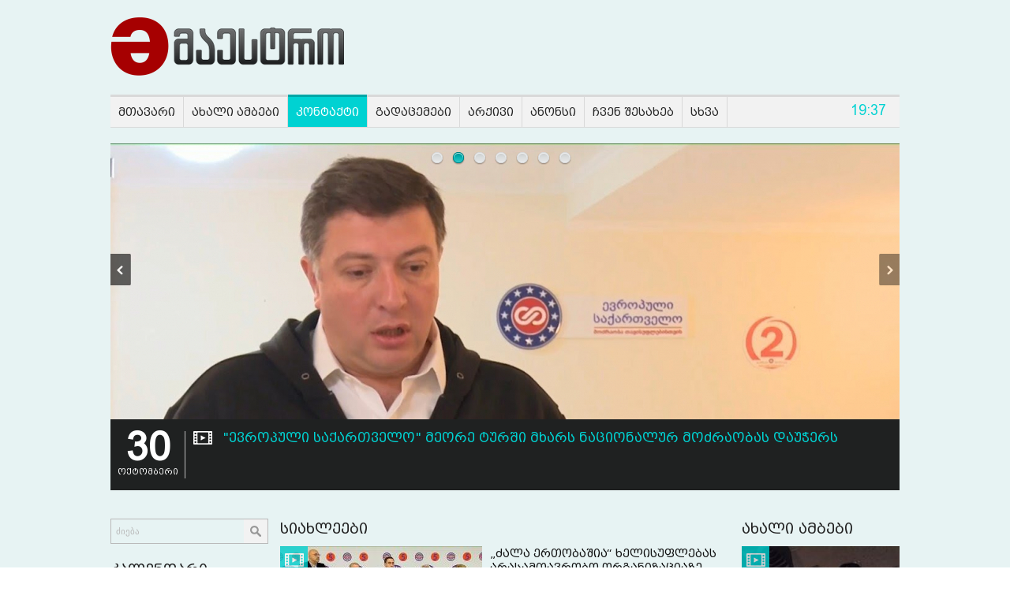

--- FILE ---
content_type: text/html; charset=utf-8
request_url: https://www.maestro.ge/kontakti/siakhleebi?start=320
body_size: 18367
content:
<?xml version="1.0" encoding="utf-8"?><!DOCTYPE html PUBLIC "-//W3C//DTD XHTML 1.0 Transitional//EN" "http://www.w3.org/TR/xhtml1/DTD/xhtml1-transitional.dtd">
<html xmlns="http://www.w3.org/1999/xhtml" xml:lang="en-gb" lang="en-gb" >
    <head>
          <base href="https://www.maestro.ge/" />
  <base href="https://www.maestro.ge/" />
  <meta http-equiv="content-type" content="text/html; charset=utf-8" />
  <meta name="robots" content="index, follow" />
  <meta name="keywords" content="მაესტრო, ტელევიზია" />
  <meta name="description" content="მაესტრო" />
  <meta name="generator" content="GoodWeb CMS" />
  <title> Maestro/ სიახლეები</title>
  <link href="/kontakti/siakhleebi?format=feed&amp;type=rss" rel="alternate" type="application/rss+xml" title="RSS 2.0" />
  <link href="/kontakti/siakhleebi?format=feed&amp;type=atom" rel="alternate" type="application/atom+xml" title="Atom 1.0" />
  <link href="/templates/maestro/favicon.ico" rel="shortcut icon" type="image/x-icon" />
  <link rel="stylesheet" href="https://www.maestro.ge//modules/mod_ccnewsletter/assets/newsletter.css" type="text/css" />
  <link href="https://www.maestro.ge//images/temp/2016/02/18/4802fc6cbbe81a1a7359ec1c2385d03d.jpg" rel="image_src"  />
  <meta property="og:title" content="სიახლეები" />
  <meta property="og:type" content="website" />
  <meta property="og:image" content="https://www.maestro.ge//images/temp/2016/02/18/4802fc6cbbe81a1a7359ec1c2385d03d.jpg" />
  <meta property="og:url" content="https://www.maestro.ge/kontakti/siakhleebi" />
  <meta property="og:site_name" content="Maestro" />
  <meta property="og:description" content="Maestro Meta FB Description"/>

        <link rel="stylesheet" href="/buffer/css/65e7eaff5c41d898f8b973b35eb871e8_maestro_.css" type="text/css" />

		
		
		<script>
!function(f,b,e,v,n,t,s){if(f.fbq)return;n=f.fbq=function(){n.callMethod?
n.callMethod.apply(n,arguments):n.queue.push(arguments)};if(!f._fbq)f._fbq=n;
n.push=n;n.loaded=!0;n.version='2.0';n.queue=[];t=b.createElement(e);t.async=!0;
t.src=v;s=b.getElementsByTagName(e)[0];s.parentNode.insertBefore(t,s)}(window,
document,'script','https://connect.facebook.net/en_US/fbevents.js');

fbq('init', '979506542166870');
fbq('track', "PageView");</script>
<noscript><img height="1" width="1" style="display:none"
src="https://www.facebook.com/tr?id=979506542166870&ev=PageView&noscript=1"
/></noscript>
   <meta name="google-site-verification" content="GHX5jGMxYEnAaaxIuwI1WRYwwz-argucxqzZesAmw8c" />


   <script type="text/javascript"><!--
langPrefix = "";
langID = "";
option = "com_content";
view = "category";
layout = "blog";
--></script>
</head>
    <body>
        <div id="all">
            <div class="all">

                <div id="header">
                    <div class="header">
                       
                        <div class="header_bot"> 
                            <div class="center"> 
                                <div id="logo">
                                    
<!-- Html img tag -->

<a href='https://www.maestro.ge/?lang='> 
    <img src='https://www.maestro.ge//images/temp/2018/10/26/0a7ae2fe914d7dc62f3a64e947419171.png' alt="" />
</a>



                                </div>
                                <div id="header_banner">
                                    
                                </div>
                                <div class="cls"></div>
                            </div>
                        </div>
                        <div class="header_mainmenu"> 
                            <div class="center">
                                <div class="mainmenu">
                                    <ul class="menu"><li class="item1"><a href="https://www.maestro.ge/"><span>მთავარი</span></a></li><li class="parent item112"><a href="/akhali-ambebi"><span>ახალი ამბები</span></a><ul><li class="item113"><a href="/akhali-ambebi/anonsi"><span>ანონსი</span></a></li><li class="item114"><a href="/akhali-ambebi/politika"><span>პოლიტიკა</span></a></li><li class="item115"><a href="/akhali-ambebi/ekonomika"><span>ეკონომიკა</span></a></li><li class="item116"><a href="/akhali-ambebi/sazogadoeba"><span>საზოგადოება</span></a></li><li class="item117"><a href="/akhali-ambebi/samarthali"><span>სამართალი</span></a></li><li class="item118"><a href="/akhali-ambebi/regionebi"><span>რეგიონები</span></a></li><li class="item119"><a href="/akhali-ambebi/kultura"><span>კულტურა</span></a></li><li class="item120"><a href="/akhali-ambebi/thavdacva"><span>თავდაცვა</span></a></li><li class="item121"><a href="/akhali-ambebi/uckhoethi"><span>უცხოეთი</span></a></li><li class="item122"><a href="/akhali-ambebi/dghis-foto"><span>დღის ფოტო</span></a></li><li class="item123"><a href="/akhali-ambebi/sporti"><span>სპორტი</span></a></li><li class="item124"><a href="/akhali-ambebi/socialuri-qseli"><span>სოციალური ქსელი</span></a></li><li class="item125"><a href="/akhali-ambebi/presa"><span>პრესა</span></a></li></ul></li><li class="parent active item30"><a><span>კონტაქტი</span></a><ul><li id="current" class="active item89"><a href="/kontakti/siakhleebi"><span>სიახლეები</span></a></li><li class="item68"><a href="/kontakti/kontaqti-1200"><span>კონტაქტი 12:00</span></a></li><li class="item69"><a href="/kontakti/kontaqti-1500"><span>კონტაქტი 15:00</span></a></li><li class="item70"><a href="/kontakti/kontaqti-1800"><span>კონტაქტი 18:00</span></a></li><li class="item71"><a href="/kontakti/kontaqti-2000"><span>კონტაქტი 20:00</span></a></li><li class="item48"><a href="/kontakti/culture"><span>კულტურა</span></a></li><li class="item49"><a href="/kontakti/sports"><span>სპორტი</span></a></li><li class="item45"><a href="/kontakti/foreign-news"><span>უცხოეთის ახალი ამბები</span></a></li></ul></li><li class="parent item3"><a href="/shows"><span>გადაცემები</span></a><ul><li class="item136"><a href="/shows/ceckhlis-khazi"><span>ცეცხლის ხაზი</span></a></li><li class="item145"><a href="/shows/ra-dros-dzilia"><span>რა დროს ძილია</span></a></li></ul></li><li class="parent item142"><a href="/arqivi"><span>არქივი</span></a><ul><li class="parent item93"><a href="/arqivi/1-tsuthi-maestroze"><span>1 წუთი მაესტროზე</span></a><ul><li class="item94"><a href="/arqivi/1-tsuthi-maestroze/thbilisi"><span>თბილისი</span></a></li><li class="item95"><a href="/arqivi/1-tsuthi-maestroze/svanethi"><span>სვანეთი</span></a></li><li class="item97"><a href="/arqivi/1-tsuthi-maestroze/samegrelo"><span>სამეგრელო</span></a></li><li class="item98"><a href="/arqivi/1-tsuthi-maestroze/guria"><span>გურია</span></a></li><li class="item99"><a href="/arqivi/1-tsuthi-maestroze/atcara"><span>აჭარა</span></a></li><li class="item100"><a href="/arqivi/1-tsuthi-maestroze/ratca-lechkhumi"><span>რაჭა-ლეჩხუმი</span></a></li><li class="item101"><a href="/arqivi/1-tsuthi-maestroze/imerethi"><span>იმერეთი</span></a></li><li class="item102"><a href="/arqivi/1-tsuthi-maestroze/samckhe-javakhethi"><span>სამცხე-ჯავახეთი</span></a></li><li class="item103"><a href="/arqivi/1-tsuthi-maestroze/qarthli"><span>ქართლი</span></a></li><li class="item104"><a href="/arqivi/1-tsuthi-maestroze/mckhetha-mthianethi"><span>მცხეთა-მთიანეთი</span></a></li><li class="item105"><a href="/arqivi/1-tsuthi-maestroze/kakhethi"><span>კახეთი</span></a></li><li class="item96"><a href="/arqivi/1-tsuthi-maestroze/afkhazethi"><span>აფხაზეთი</span></a></li><li class="item106"><a href="/arqivi/1-tsuthi-maestroze/ckhinvalis-regioni"><span>ცხინვალის რეგიონი</span></a></li></ul></li><li class="item83"><a href="/arqivi/bizneskontaqti"><span>ბიზნესკონტაქტი</span></a></li><li class="item84"><a href="/arqivi/saqmiani-dila"><span>საქმიანი დილა</span></a></li><li class="item143"><a href="/arqivi/shabathis-bizneskontaqti"><span>შაბათის ბიზნესკონტაქტი</span></a></li><li class="item86"><a href="/arqivi/bizneskontaqti-siakhleebi"><span>ბიზნესკონტაქტი: სიახლეები</span></a></li><li class="item88"><a href="/arqivi/saqmiani-dila-siakhleebi"><span>საქმიანი დილა: სიახლეები</span></a></li><li class="item128"><a href="/arqivi/maestros-eqsqluzivi"><span>მაესტროს ექსკლუზივი</span></a></li><li class="item132"><a href="/arqivi/qvishis-zghapari"><span>ქვიშის ზღაპარი</span></a></li><li class="item139"><a href="/arqivi/akreditaciis-gareshe"><span>აკრედიტაციის გარეშე</span></a></li><li class="item135"><a href="/arqivi/selfi-maestro"><span>სელფი მაესტრო</span></a></li><li class="item66"><a href="/arqivi/maestros-faqtori"><span>მაესტროს ფაქტორი</span></a></li><li class="item85"><a href="/arqivi/swot-analizi"><span>SWOT ანალიზი</span></a></li><li class="item140"><a href="/arqivi/damzadebulia-saqarthveloshi"><span>დამზადებულია საქართველოში</span></a></li><li class="item134"><a href="/arqivi/dautsereli-istoria"><span>დაუწერელი ისტორია</span></a></li><li class="item144"><a href="/arqivi/dila-maestroze"><span>დილა მაესტროზე</span></a></li><li class="item131"><a href="/arqivi/ghamis-kontaqti"><span>ღამის კონტაქტი</span></a></li><li class="item133"><a href="/arqivi/ucnobi-istoriebi"><span>უცნობი ისტორიები</span></a></li><li class="item146"><a href="/arqivi/thqveni-janmrtheloba"><span>თქვენი ჯანმრთელობა</span></a></li><li class="item137"><a href="/arqivi/bina-da-remonti"><span>ბინა და რემონტი</span></a></li><li class="item147"><a href="/arqivi/vadatci-news"><span>ვაკაჭის  NEWS</span></a></li><li class="item138"><a href="/arqivi/movlenatha-epicentrshi"><span>მოვლენათა ეპიცენტრში</span></a></li></ul></li><li class="parent item90"><a href="/anonsi"><span>ანონსი</span></a><ul><li class="item77"><a href="/anonsi/teleprograma"><span>ტელეპროგრამა</span></a></li><li class="item109"><a href="/anonsi/nakheth-maestroze"><span>ნახეთ მაესტროზე</span></a></li><li class="item130"><a href="/anonsi/promo"><span>პრომო</span></a></li></ul></li><li class="parent item73"><a><span>ჩვენ შესახებ</span></a><ul><li class="item107"><a href="/chven-shesakheb/reklama-maestroze"><span>რეკლამა მაესტროზე</span></a></li><li class="item75"><a href="/chven-shesakheb/dagvikavshirdith"><span>დაგვიკავშირდით</span></a></li><li class="item78"><a href="/chven-shesakheb/istoria"><span>ისტორია</span></a></li><li class="item74"><a href="/chven-shesakheb/dokumentacia"><span>დოკუმენტაცია</span></a></li><li class="item76"><a href="/chven-shesakheb/shesabamisobis-deklaracia"><span>შესაბამისობის დეკლარაცია</span></a></li></ul></li><li class="parent item110"><a><span>სხვა</span></a><ul><li class="item111"><a href="/skhva/satelituri-parametrebi"><span>სატელიტური პარამეტრები</span></a></li><li class="item91"><a href="/skhva/amindi"><span>ამინდი</span></a></li></ul></li></ul>
									<div id="time_block">
19:37</div>

                                </div>
                            </div>
                        </div>

                    </div></div>
                <div class="center">
                    <div id="body_center">
                        <noscript>
                            <div align="center" class="js_error">
                                To See This Web Page You  Need Java Script!!!
                            </div>
                        </noscript>
                        
                        <div id="slider"><div id="headline">
    <div class="headline">
        <div id="hl_slides">
            <div id="slide0">
                <div class="start_slide">
                </div>
            </div>
                            <div id="slide1" class="def_slide">
                                            <span class="hl_img">
                            <img src="/pictures/5/80f72540a8ff41560719d5b0dd44ba32.jpg" alt="რა გახდა გავლენიანი ევროპელი ლიდერის წასვლის მიზეზი?" />
                        </span>
                            <div class="hl_info_block">
                        <div class="hl_info_block_in">
                           <div class="hl_date">
                                    <div class="data_day">30</div><div class="data_month">ოქტომბერი</div>                            </div>
                            <div class="hl_title">
                                                                    <div class="slider_content_type">
                                        <img src="/templates/maestro/images/video_news.png" alt="video" align="left"/>
                                    </div>
                                                                    <a href="/kontakti/siakhleebi/article/50333-ra-gakhda-gavleniani-evropeli-lideris-tsasvlis-mizezi">
    რა გახდა გავლენიანი ევროპელი ლიდერის წასვლის მიზეზი?                                </a>
                            </div>
                            <div class="hl_intro">
                                                            </div>
                            
                            
                            <div class="hl_meta">
                                <div class="hl_media">
                                                                    <div class="cls"></div>
                                </div>
<!--                                <div class="hl_more"> 
                                    <a href="/">
                                        <img src="/images/slider_more.png" title="" alt=""/>
                                    </a>
                                </div>-->
                                <div class="cls"></div>
                            </div>
                        </div>
                    </div>
                    <div class="cls"></div>
                </div>
                    <div id="slide2" class="def_slide">
                                            <span class="hl_img">
                            <img src="/pictures/5/23c480507766bf496c389ca2c89a106e.jpg" alt="&quot;ევროპული საქართველო&quot; მეორე ტურში მხარს ნაციონალურ მოძრაობას დაუჭერს" />
                        </span>
                            <div class="hl_info_block">
                        <div class="hl_info_block_in">
                           <div class="hl_date">
                                    <div class="data_day">30</div><div class="data_month">ოქტომბერი</div>                            </div>
                            <div class="hl_title">
                                                                    <div class="slider_content_type">
                                        <img src="/templates/maestro/images/video_news.png" alt="video" align="left"/>
                                    </div>
                                                                    <a href="/kontakti/siakhleebi/article/50332-qevropuli-saqarthveloq-meore-turshi-mkhars-nacionalur-modzraobas-dautcers">
    &quot;ევროპული საქართველო&quot; მეორე ტურში მხარს ნაციონალურ მოძრაობას დაუჭერს                                </a>
                            </div>
                            <div class="hl_intro">
                                                            </div>
                            
                            
                            <div class="hl_meta">
                                <div class="hl_media">
                                                                    <div class="cls"></div>
                                </div>
<!--                                <div class="hl_more"> 
                                    <a href="/">
                                        <img src="/images/slider_more.png" title="" alt=""/>
                                    </a>
                                </div>-->
                                <div class="cls"></div>
                            </div>
                        </div>
                    </div>
                    <div class="cls"></div>
                </div>
                    <div id="slide3" class="def_slide">
                                            <span class="hl_img">
                            <img src="/pictures/5/69ceb818f98501eba7f1ef5682ed1485.jpg" alt="იუსტიციის უმაღლესი საბჭო მოსამართლეობის მსურველ კიდევ 15 კონკურსანტს გაესაუბრება" />
                        </span>
                            <div class="hl_info_block">
                        <div class="hl_info_block_in">
                           <div class="hl_date">
                                    <div class="data_day">30</div><div class="data_month">ოქტომბერი</div>                            </div>
                            <div class="hl_title">
                                                                    <div class="slider_content_type">
                                        <img src="/templates/maestro/images/video_news.png" alt="video" align="left"/>
                                    </div>
                                                                    <a href="/kontakti/foreign-news/article/50331-iusticiis-umaghlesi-sabtco-mosamarthleobis-msurvel-kidev-15-konkursants-gaesaubreba">
    იუსტიციის უმაღლესი საბჭო მოსამართლეობის მსურველ კიდევ 15 კონკურსანტს გაესაუბრება                                </a>
                            </div>
                            <div class="hl_intro">
                                                            </div>
                            
                            
                            <div class="hl_meta">
                                <div class="hl_media">
                                                                    <div class="cls"></div>
                                </div>
<!--                                <div class="hl_more"> 
                                    <a href="/">
                                        <img src="/images/slider_more.png" title="" alt=""/>
                                    </a>
                                </div>-->
                                <div class="cls"></div>
                            </div>
                        </div>
                    </div>
                    <div class="cls"></div>
                </div>
                    <div id="slide4" class="def_slide">
                                            <span class="hl_img">
                            <img src="/pictures/5/55ebf1b515d1d1e416a7916ca282e62b.jpg" alt="მაკრონმა მერკელის მიერ პარტიის თავჯდომარეობის პოსტის დატოვებას ღირსეული გადაწყვეტილება უწოდა" />
                        </span>
                            <div class="hl_info_block">
                        <div class="hl_info_block_in">
                           <div class="hl_date">
                                    <div class="data_day">30</div><div class="data_month">ოქტომბერი</div>                            </div>
                            <div class="hl_title">
                                                                    <div class="slider_content_type">
                                        <img src="/templates/maestro/images/video_news.png" alt="video" align="left"/>
                                    </div>
                                                                    <a href="/kontakti/siakhleebi/article/50330-makronma-merkelis-mier-partiis-thavjdomareobis-postis-datovebas-ghirseuli-gadatsyvetileba-utsoda">
    მაკრონმა მერკელის მიერ პარტიის თავჯდომარეობის პოსტის დატოვებას ღირსეული გადაწყვეტილება უწოდა                                </a>
                            </div>
                            <div class="hl_intro">
                                                            </div>
                            
                            
                            <div class="hl_meta">
                                <div class="hl_media">
                                                                    <div class="cls"></div>
                                </div>
<!--                                <div class="hl_more"> 
                                    <a href="/">
                                        <img src="/images/slider_more.png" title="" alt=""/>
                                    </a>
                                </div>-->
                                <div class="cls"></div>
                            </div>
                        </div>
                    </div>
                    <div class="cls"></div>
                </div>
                    <div id="slide5" class="def_slide">
                                            <span class="hl_img">
                            <img src="/pictures/5/29adb6c22e3d0bbfeed7da4f2e633c09.jpg" alt="ფეისბუქმა 82 ირანული გვერდი, ჯგუფი და პერსონალური ანგარიში გააუქმა" />
                        </span>
                            <div class="hl_info_block">
                        <div class="hl_info_block_in">
                           <div class="hl_date">
                                    <div class="data_day">30</div><div class="data_month">ოქტომბერი</div>                            </div>
                            <div class="hl_title">
                                                                    <div class="slider_content_type">
                                        <img src="/templates/maestro/images/video_news.png" alt="video" align="left"/>
                                    </div>
                                                                    <a href="/kontakti/siakhleebi/article/50329-feisbuqma-82-iranuli-gverdi-jgufi-da-personaluri-angarishi-gaauqma">
    ფეისბუქმა 82 ირანული გვერდი, ჯგუფი და პერსონალური ანგარიში გააუქმა                                </a>
                            </div>
                            <div class="hl_intro">
                                                            </div>
                            
                            
                            <div class="hl_meta">
                                <div class="hl_media">
                                                                    <div class="cls"></div>
                                </div>
<!--                                <div class="hl_more"> 
                                    <a href="/">
                                        <img src="/images/slider_more.png" title="" alt=""/>
                                    </a>
                                </div>-->
                                <div class="cls"></div>
                            </div>
                        </div>
                    </div>
                    <div class="cls"></div>
                </div>
                    <div id="slide6" class="def_slide">
                                            <span class="hl_img">
                            <img src="/pictures/5/7364205d0d944c7a2d7c794e1bbda26c.jpg" alt="ეროვნული ბანკის მიერ დაგეგმილი საბანკო  რეგულაციები გადავადდა" />
                        </span>
                            <div class="hl_info_block">
                        <div class="hl_info_block_in">
                           <div class="hl_date">
                                    <div class="data_day">30</div><div class="data_month">ოქტომბერი</div>                            </div>
                            <div class="hl_title">
                                                                    <div class="slider_content_type">
                                        <img src="/templates/maestro/images/video_news.png" alt="video" align="left"/>
                                    </div>
                                                                    <a href="/kontakti/siakhleebi/article/50328-erovnuli-bankis-mier-dagegmili-sabanko-regulaciebi-gadavadda">
    ეროვნული ბანკის მიერ დაგეგმილი საბანკო  რეგულაციები გადავადდა                                </a>
                            </div>
                            <div class="hl_intro">
                                                            </div>
                            
                            
                            <div class="hl_meta">
                                <div class="hl_media">
                                                                    <div class="cls"></div>
                                </div>
<!--                                <div class="hl_more"> 
                                    <a href="/">
                                        <img src="/images/slider_more.png" title="" alt=""/>
                                    </a>
                                </div>-->
                                <div class="cls"></div>
                            </div>
                        </div>
                    </div>
                    <div class="cls"></div>
                </div>
                    <div id="slide7" class="def_slide">
                                            <span class="hl_img">
                            <img src="/pictures/5/20d72d46578bb0525bf620420d5c9e23.jpg" alt="დღეს, მოწმეზე ზემოქმედების ბრალდებით დაკავებული მერაბ მორჩაძის პროცესი გაიმართება" />
                        </span>
                            <div class="hl_info_block">
                        <div class="hl_info_block_in">
                           <div class="hl_date">
                                    <div class="data_day">30</div><div class="data_month">ოქტომბერი</div>                            </div>
                            <div class="hl_title">
                                                                    <div class="slider_content_type">
                                        <img src="/templates/maestro/images/video_news.png" alt="video" align="left"/>
                                    </div>
                                                                    <a href="/kontakti/siakhleebi/article/50327-dghes-motsmeze-zemoqmedebis-braldebith-dakavebuli-merab-morchadzis-procesi-gaimartheba">
    დღეს, მოწმეზე ზემოქმედების ბრალდებით დაკავებული მერაბ მორჩაძის პროცესი გაიმართება                                </a>
                            </div>
                            <div class="hl_intro">
                                                            </div>
                            
                            
                            <div class="hl_meta">
                                <div class="hl_media">
                                                                    <div class="cls"></div>
                                </div>
<!--                                <div class="hl_more"> 
                                    <a href="/">
                                        <img src="/images/slider_more.png" title="" alt=""/>
                                    </a>
                                </div>-->
                                <div class="cls"></div>
                            </div>
                        </div>
                    </div>
                    <div class="cls"></div>
                </div>
            </div>
        <div id="hl_nav">
            <div class="hl_nav_in">
                <div class="hl_nav_in1">
            <span class="navnumber_prev" id="navprev"><a href="#" title="P"></a></span><div class="navs"><div class="navs_in"><span class="navnumber" id="nav1"><a href="#" title="1"></a></span><span class="navnumber" id="nav2"><a href="#" title="2"></a></span><span class="navnumber" id="nav3"><a href="#" title="3"></a></span><span class="navnumber" id="nav4"><a href="#" title="4"></a></span><span class="navnumber" id="nav5"><a href="#" title="5"></a></span><span class="navnumber" id="nav6"><a href="#" title="6"></a></span><span class="navnumber" id="nav7"><a href="#" title="7"></a></span></div></div><span class="navnumber_next" id="navnext"><a href="#" title="N"></a></span>                    <div class="cls"></div>
                </div>
            </div>
        </div>
    </div>
</div>
            </div>
                        <div class="cls"></div>
                        <div id="left_side">
                            <div class="left_side">
									<div class="module_block">
                                <div class="module_body">	
                    
<div class="search">
    <form action="index.php" method="post">
        <input name="searchword" id="mod_search_searchword" maxlength="20" alt="ძიება" class="inputbox" type="text" size="1" value="ძიება"  onblur="if(this.value=='') this.value='ძიება';" onfocus="if(this.value=='ძიება') this.value='';" /><input type="submit" value="ძიება" class="search_button" onclick="this.form.searchword.focus();"/>            <input type="hidden" name="task"   value="search" />
            <input type="hidden" name="option" value="com_search" />
            <input type="hidden" name="Itemid" value="89" />
        </form>
</div>
                </div>
            </div>
	
                                		<div class="module_block">
                                    <div class="module_title">
                        <span>
                        კალენდარი</span>
                    </div>
                                <div class="module_body">	
                    <div id="calendar_block" align="center">
    <table border="0" cellspacing="0" cellpadding="0">
        <tr>
            <td>
                <div  class="cal_cont">
                    <table border="0" cellspacing="0" cellpadding="0" class="top_nav" align="center">
                        <tr>
                            <td><span class="arrows"><a class="arrows_prev" href="/arqivi/2025/12">&laquo;&laquo;</a></span></td>
                            <td><span class="month"><a href="/arqivi/2026/01">იანვარი&nbsp;2026</a></span></td>
                            <td><span class="arrows"><a class="arrows_next" href="/arqivi/2026/2">&raquo;&raquo;</a></span></td>
                        </tr>
                    </table>
                    <div class="cal_tab_m">
                        <table cellspacing='0' cellpadding='0' align="center"  border='0' class="cal_tab" >
                            <thead>
                                <tr>
                                    <th><span>ო</span></th>
                                    <th><span>ს</span></th>
                                    <th><span>ო</span></th>
                                    <th><span>ხ</span></th>
                                    <th><span>პ</span></th>
                                    <th><span>შ</span></th>
                                    <th><span>კ</span></th>
                                </tr>
                            </thead>
                            <tbody>
                                <tr>
                                    <td><span class="inactive">29</span></td><td><span class="inactive">30</span></td><td><span class="inactive">31</span></td><td>                                                    <span >1</span>
                                    </td><td>                                                    <span >2</span>
                                    </td><td>                                                    <span >3</span>
                                    </td><td>                                                    <span >4</span>
                                    </td></tr><tr><td>                                                    <span >5</span>
                                    </td><td>                                                    <span >6</span>
                                    </td><td>                                                    <span >7</span>
                                    </td><td>                                                    <span >8</span>
                                    </td><td>                                                    <span >9</span>
                                    </td><td>                                                    <span >10</span>
                                    </td><td>                                                    <span >11</span>
                                    </td></tr><tr><td>                                                    <span >12</span>
                                    </td><td>                                                    <span >13</span>
                                    </td><td>                                                    <span >14</span>
                                    </td><td>                                                    <span >15</span>
                                    </td><td>                                                    <span >16</span>
                                    </td><td>                                                    <span  class="today">17</span>
                                    </td><td>                                                    <span >18</span>
                                    </td></tr><tr><td>                                                    <span >19</span>
                                    </td><td>                                                    <span >20</span>
                                    </td><td>                                                    <span >21</span>
                                    </td><td>                                                    <span >22</span>
                                    </td><td>                                                    <span >23</span>
                                    </td><td>                                                    <span >24</span>
                                    </td><td>                                                    <span >25</span>
                                    </td></tr><tr><td>                                                    <span >26</span>
                                    </td><td>                                                    <span >27</span>
                                    </td><td>                                                    <span >28</span>
                                    </td><td>                                                    <span >29</span>
                                    </td><td>                                                    <span >30</span>
                                    </td><td>                                                    <span >31</span>
                                    </td><td><span class="inactive">1</span></td>                                </tr>
                            </tbody>
                        </table>
                    </div>	
                </div>
                <form action="/arqivi" method="get">
                    
                    <div align="left" class="cal_footer">
                        <table border="0" cellspacing="0" cellpadding="0" class="bott_nav">
                            <tr>
                                <td valign="top">
                                    <select class="inputbox" size="1" id="month" name="month">
                            <option value="1" selected="selected">იან</option><option value="2">თებ</option><option value="3">მარ</option><option value="4">აპრ</option><option value="5">მაი</option><option value="6">ივნ</option><option value="7">ივლ</option><option value="8">აგვ</option><option value="9">სექ</option><option value="10">ოქტ</option><option value="11">ნოე</option><option value="12">დეკ</option>                                    </select>
                                </td>
                                <td valign="top">
                                    <select class="inputbox" size="1" id="year" name="year">
<option value="2026" selected="selected">2026</option><option value="2025">2025</option><option value="2024">2024</option><option value="2023">2023</option><option value="2022">2022</option><option value="2021">2021</option><option value="2020">2020</option><option value="2019">2019</option><option value="2018">2018</option><option value="2017">2017</option><option value="2016">2016</option><option value="2015">2015</option>                                    </select>
                                </td>
                                <td valign="top">
                                    <input type="submit" value="არქივი" class="cal_go"/>
                                </td>
                            </tr>
                        </table>
                    </div>

                </form>

            </td>
        </tr>
    </table>
</div>                </div>
            </div>
			<div class="module_block">
                                    <div class="module_title">
                        <span>
                        ამინდი</span>
                    </div>
                                <div class="module_body">	
                    		<div class="aw_item " id="ite0">
			<div class="aw_item_in">
				<div class="aw_itemtext">
					<span class="aw_name">
						თბილისი					</span>
                                                                            <span class="aw_min">
						15					</span>
                                        
					<span class="aw_cel">
						°C
					</span>
                                                                            				</div>
                                				<div class="aw_img">					
					<img src="https://www.maestro.ge/modules/mod_weather/assets/images/16.png" alt="img" />
				</div>
                                				<div class="cls"></div>
			</div>
		</div>
				<div class="aw_item " id="ite1">
			<div class="aw_item_in">
				<div class="aw_itemtext">
					<span class="aw_name">
						ბათუმი					</span>
                                                                            <span class="aw_min">
						13					</span>
                                        
					<span class="aw_cel">
						°C
					</span>
                                                                            				</div>
                                				<div class="aw_img">					
					<img src="https://www.maestro.ge/modules/mod_weather/assets/images/18.png" alt="img" />
				</div>
                                				<div class="cls"></div>
			</div>
		</div>
				<div class="aw_item " id="ite2">
			<div class="aw_item_in">
				<div class="aw_itemtext">
					<span class="aw_name">
						თელავი					</span>
                                                                            <span class="aw_min">
						16					</span>
                                        
					<span class="aw_cel">
						°C
					</span>
                                                                            				</div>
                                				<div class="aw_img">					
					<img src="https://www.maestro.ge/modules/mod_weather/assets/images/16.png" alt="img" />
				</div>
                                				<div class="cls"></div>
			</div>
		</div>
				<div class="aw_item " id="ite3">
			<div class="aw_item_in">
				<div class="aw_itemtext">
					<span class="aw_name">
						ქუთაისი					</span>
                                                                            <span class="aw_min">
						12					</span>
                                        
					<span class="aw_cel">
						°C
					</span>
                                                                            				</div>
                                				<div class="aw_img">					
					<img src="https://www.maestro.ge/modules/mod_weather/assets/images/12.png" alt="img" />
				</div>
                                				<div class="cls"></div>
			</div>
		</div>
				<div class="aw_item " id="ite4">
			<div class="aw_item_in">
				<div class="aw_itemtext">
					<span class="aw_name">
						სოხუმი					</span>
                                                                            <span class="aw_min">
						12					</span>
                                        
					<span class="aw_cel">
						°C
					</span>
                                                                            				</div>
                                				<div class="aw_img">					
					<img src="https://www.maestro.ge/modules/mod_weather/assets/images/12.png" alt="img" />
				</div>
                                				<div class="cls"></div>
			</div>
		</div>
				<div class="aw_item " id="ite5">
			<div class="aw_item_in">
				<div class="aw_itemtext">
					<span class="aw_name">
						დუშეთი					</span>
                                                                            <span class="aw_min">
						13					</span>
                                        
					<span class="aw_cel">
						°C
					</span>
                                                                            				</div>
                                				<div class="aw_img">					
					<img src="https://www.maestro.ge/modules/mod_weather/assets/images/15.png" alt="img" />
				</div>
                                				<div class="cls"></div>
			</div>
		</div>
		                </div>
            </div>
			<div class="module_block">
                                    <div class="module_title">
                        <span>
                        ვალუტა</span>
                    </div>
                                <div class="module_body">	
                    <div class="currency_module">
		
	<div class="currency_table"><div class="currency_table_in"><div class="currency_table_ini">
		<div class="curow">				
					<div class="currency_img">
						<img title="EUR" alt="EUR" src="https://www.maestro.ge/modules/mod_currency/assets/images/eur.png"/>
					</div>
				
								
					<div class="currency_code">
						EUR					</div>
				
							
				<div class="currency_rate">
					4.1585				</div>
			
					
				<td>
					<div class="currency_up">
						<img alt="Up" src="/modules/mod_currency/assets/images/0.png"/>
					</div>
				</td>
				<td>
					
				</td> 
				</div><div class="curow">				
					<div class="currency_img">
						<img title="GBP" alt="GBP" src="https://www.maestro.ge/modules/mod_currency/assets/images/gbp.png"/>
					</div>
				
								
					<div class="currency_code">
						GBP					</div>
				
							
				<div class="currency_rate">
					4.8219				</div>
			
					
				<td>
					<div class="currency_up">
						<img alt="Up" src="/modules/mod_currency/assets/images/0.png"/>
					</div>
				</td>
				<td>
					
				</td> 
				</div><div class="curow">				
					<div class="currency_img">
						<img title="RUB" alt="RUB" src="https://www.maestro.ge/modules/mod_currency/assets/images/rub.png"/>
					</div>
				
								
					<div class="currency_code">
						RUB					</div>
				
							
				<div class="currency_rate">
					4.5224				</div>
			
					
				<td>
					<div class="currency_up">
						<img alt="Up" src="/modules/mod_currency/assets/images/0.png"/>
					</div>
				</td>
				<td>
					
				</td> 
				</div><div class="curow">				
					<div class="currency_img">
						<img title="TRY" alt="TRY" src="https://www.maestro.ge/modules/mod_currency/assets/images/try.png"/>
					</div>
				
								
					<div class="currency_code">
						TRY					</div>
				
							
				<div class="currency_rate">
					0.4253				</div>
			
					
				<td>
					<div class="currency_down">
						<img alt="Down" src="/modules/mod_currency/assets/images/1.png"/>
					</div>
				</td>
				<td>
					
				</td> 
				</div><div class="curow">				
					<div class="currency_img">
						<img title="USD" alt="USD" src="https://www.maestro.ge/modules/mod_currency/assets/images/usd.png"/>
					</div>
				
								
					<div class="currency_code">
						USD					</div>
				
							
				<div class="currency_rate">
					3.4499				</div>
			
					
				<td>
					<div class="currency_up">
						<img alt="Up" src="/modules/mod_currency/assets/images/0.png"/>
					</div>
				</td>
				<td>
					
				</td> 
				</div>	</div></div></div>
	</div>                </div>
            </div>
	
                            </div>
                        </div>
                        <div id="center_side">
                            <div class="center_side">
                                
                                <div class="page_body">
            <div class="page_title">
            <span>სიახლეები</span>
        </div>
        <div class="blog">
                            <div id="article_column">
                                <div class="article_column">
                        
       
        <div class="category_body">
                
                            <div class="carimage">  <a href="/kontakti/siakhleebi/article/49976-dzala-erthobashia-khelisuflebas-arasamthavrobo-organizaciaze-gankhorcielebuli-thavdaskhmis-gamo-akritikebs" class="readon"><img src="/pictures/2/d29b7791b8409850224be62fc370b83a.jpg" alt="„ძალა ერთობაშია“ ხელისუფლებას არასამთავრობო ორგანიზაციაზე განხორციელებული თავდასხმის გამო აკრიტიკებს" align="left"></a>
                        <div class="content_type_video">
                        </div>
                                      </div>  
                                                         <div class="cat_article_title">
                         <a href="/kontakti/siakhleebi/article/49976-dzala-erthobashia-khelisuflebas-arasamthavrobo-organizaciaze-gankhorcielebuli-thavdaskhmis-gamo-akritikebs" class="contentpagetitle">
                        „ძალა ერთობაშია“ ხელისუფლებას არასამთავრობო ორგანიზაციაზე განხორციელებული თავდასხმის გამო აკრიტიკებს</a>
                                    </div>
            <!--            <div>
                    
                                        <span>
                    <a href="/kontakti/siakhleebi/article/49976-dzala-erthobashia-khelisuflebas-arasamthavrobo-organizaciaze-gankhorcielebuli-thavdaskhmis-gamo-akritikebs?tmpl=component&amp;print=1&amp;layout=default&amp;page=" title="Print" onclick="window.open(this.href,'win2','status=no,toolbar=no,scrollbars=yes,titlebar=no,menubar=no,resizable=yes,width=640,height=480,directories=no,location=no'); return false;" rel="nofollow"><img src="/images/M_images/printButton.png" alt="Print"  /></a>                    </span>
                
                                        <span>
                    <a href="/component/mailto/?tmpl=component&amp;link=680cc46822dba32dcede4aa1a42743c3403c6f5c" title="E-mail" onclick="window.open(this.href,'win2','width=400,height=350,menubar=yes,resizable=yes'); return false;"><img src="/images/M_images/emailButton.png" alt="E-mail"  /></a>                    </span>
                                                </div>-->

                                    <div class="cat_body">
                            <div class="categ_title">
                                                                        <span>
                                                            <a href="/kontakti/siakhleebi">                                                        სიახლეები                                                            </a>                                                </span>
                                </div>
            



            <div class="cat_intro">
                            </div>
            
       </div>
<div class="cat_date_more">
                <div class="autho_date">
                    <div class="cat_date">
    17:04 / 23.10.2018                    </div>
                    <div class="cls"></div>
                
                        </div>
            
                
            <div class="section_readmore">
                    <a href="/kontakti/siakhleebi/article/49976-dzala-erthobashia-khelisuflebas-arasamthavrobo-organizaciaze-gankhorcielebuli-thavdaskhmis-gamo-akritikebs" class="readon">
                        სრულად</a>
                </div>
                <div class="cls"></div>
        </div>
    </div>    
       
        <div class="category_body">
                
                            <div class="carimage">  <a href="/kontakti/siakhleebi/article/49975-levan-natroshvili-asethi-tipis-thavdaskhmebs-skhvadaskhva-maghali-thanamdebobis-pirebisgan-ukve-didi-khania-vkhedavth" class="readon"><img src="/pictures/2/8dcf52e3f5c649262d2dffac95745c26.jpg" alt="ლევან ნატროშვილი: ასეთი ტიპის თავდასხმებს სხვადასხვა მაღალი თანამდებობის პირებისგან უკვე დიდი ხანია ვხედავთ" align="left"></a>
                        <div class="content_type_video">
                        </div>
                                      </div>  
                                                         <div class="cat_article_title">
                         <a href="/kontakti/siakhleebi/article/49975-levan-natroshvili-asethi-tipis-thavdaskhmebs-skhvadaskhva-maghali-thanamdebobis-pirebisgan-ukve-didi-khania-vkhedavth" class="contentpagetitle">
                        ლევან ნატროშვილი: ასეთი ტიპის თავდასხმებს სხვადასხვა მაღალი თანამდებობის პირებისგან უკვე დიდი ხანია ვხედავთ</a>
                                    </div>
            <!--            <div>
                    
                                        <span>
                    <a href="/kontakti/siakhleebi/article/49975-levan-natroshvili-asethi-tipis-thavdaskhmebs-skhvadaskhva-maghali-thanamdebobis-pirebisgan-ukve-didi-khania-vkhedavth?tmpl=component&amp;print=1&amp;layout=default&amp;page=" title="Print" onclick="window.open(this.href,'win2','status=no,toolbar=no,scrollbars=yes,titlebar=no,menubar=no,resizable=yes,width=640,height=480,directories=no,location=no'); return false;" rel="nofollow"><img src="/images/M_images/printButton.png" alt="Print"  /></a>                    </span>
                
                                        <span>
                    <a href="/component/mailto/?tmpl=component&amp;link=f7b45edb8b982f05f1c8ab3b748603b10841a80d" title="E-mail" onclick="window.open(this.href,'win2','width=400,height=350,menubar=yes,resizable=yes'); return false;"><img src="/images/M_images/emailButton.png" alt="E-mail"  /></a>                    </span>
                                                </div>-->

                                    <div class="cat_body">
                            <div class="categ_title">
                                                                        <span>
                                                            <a href="/kontakti/siakhleebi">                                                        სიახლეები                                                            </a>                                                </span>
                                </div>
            



            <div class="cat_intro">
                            </div>
            
       </div>
<div class="cat_date_more">
                <div class="autho_date">
                    <div class="cat_date">
    16:51 / 23.10.2018                    </div>
                    <div class="cls"></div>
                
                        </div>
            
                
            <div class="section_readmore">
                    <a href="/kontakti/siakhleebi/article/49975-levan-natroshvili-asethi-tipis-thavdaskhmebs-skhvadaskhva-maghali-thanamdebobis-pirebisgan-ukve-didi-khania-vkhedavth" class="readon">
                        სრულად</a>
                </div>
                <div class="cls"></div>
        </div>
    </div>    
       
        <div class="category_body">
                
                            <div class="carimage">  <a href="/kontakti/siakhleebi/article/49967-birzha-mafias-tsevrebi-gaathavisufles" class="readon"><img src="/pictures/2/108ab7d0b7a7d4bef8fe800e641f93b4.jpg" alt="''ბირჟა მაფიას'' წევრები გაათავისუფლეს " align="left"></a>
                        <div class="content_type_video">
                        </div>
                                      </div>  
                                                         <div class="cat_article_title">
                         <a href="/kontakti/siakhleebi/article/49967-birzha-mafias-tsevrebi-gaathavisufles" class="contentpagetitle">
                        ''ბირჟა მაფიას'' წევრები გაათავისუფლეს </a>
                                    </div>
            <!--            <div>
                    
                                        <span>
                    <a href="/kontakti/siakhleebi/article/49967-birzha-mafias-tsevrebi-gaathavisufles?tmpl=component&amp;print=1&amp;layout=default&amp;page=" title="Print" onclick="window.open(this.href,'win2','status=no,toolbar=no,scrollbars=yes,titlebar=no,menubar=no,resizable=yes,width=640,height=480,directories=no,location=no'); return false;" rel="nofollow"><img src="/images/M_images/printButton.png" alt="Print"  /></a>                    </span>
                
                                        <span>
                    <a href="/component/mailto/?tmpl=component&amp;link=f7088399aadc4684974037961c206044f766db2e" title="E-mail" onclick="window.open(this.href,'win2','width=400,height=350,menubar=yes,resizable=yes'); return false;"><img src="/images/M_images/emailButton.png" alt="E-mail"  /></a>                    </span>
                                                </div>-->

                                    <div class="cat_body">
                            <div class="categ_title">
                                                                        <span>
                                                            <a href="/kontakti/siakhleebi">                                                        სიახლეები                                                            </a>                                                </span>
                                </div>
            



            <div class="cat_intro">
                            </div>
            
       </div>
<div class="cat_date_more">
                <div class="autho_date">
                    <div class="cat_date">
    15:28 / 12.06.2017                    </div>
                    <div class="cls"></div>
                
                        </div>
            
                
            <div class="section_readmore">
                    <a href="/kontakti/siakhleebi/article/49967-birzha-mafias-tsevrebi-gaathavisufles" class="readon">
                        სრულად</a>
                </div>
                <div class="cls"></div>
        </div>
    </div>    
       
        <div class="category_body">
                
                            <div class="carimage">  <a href="/kontakti/siakhleebi/article/49966-mikheil-thatharashvilis-saqme" class="readon"><img src="/pictures/2/2ee50bde01ebbb7799537b3bfa5da75b.jpg" alt="მიხეილ თათარაშვილის საქმე " align="left"></a>
                        <div class="content_type_video">
                        </div>
                                      </div>  
                                                         <div class="cat_article_title">
                         <a href="/kontakti/siakhleebi/article/49966-mikheil-thatharashvilis-saqme" class="contentpagetitle">
                        მიხეილ თათარაშვილის საქმე </a>
                                    </div>
            <!--            <div>
                    
                                        <span>
                    <a href="/kontakti/siakhleebi/article/49966-mikheil-thatharashvilis-saqme?tmpl=component&amp;print=1&amp;layout=default&amp;page=" title="Print" onclick="window.open(this.href,'win2','status=no,toolbar=no,scrollbars=yes,titlebar=no,menubar=no,resizable=yes,width=640,height=480,directories=no,location=no'); return false;" rel="nofollow"><img src="/images/M_images/printButton.png" alt="Print"  /></a>                    </span>
                
                                        <span>
                    <a href="/component/mailto/?tmpl=component&amp;link=9bbc7b92391ee22b6cc2a90209ec932dbb103605" title="E-mail" onclick="window.open(this.href,'win2','width=400,height=350,menubar=yes,resizable=yes'); return false;"><img src="/images/M_images/emailButton.png" alt="E-mail"  /></a>                    </span>
                                                </div>-->

                                    <div class="cat_body">
                            <div class="categ_title">
                                                                        <span>
                                                            <a href="/kontakti/siakhleebi">                                                        სიახლეები                                                            </a>                                                </span>
                                </div>
            



            <div class="cat_intro">
                            </div>
            
       </div>
<div class="cat_date_more">
                <div class="autho_date">
                    <div class="cat_date">
    15:28 / 12.06.2017                    </div>
                    <div class="cls"></div>
                
                        </div>
            
                
            <div class="section_readmore">
                    <a href="/kontakti/siakhleebi/article/49966-mikheil-thatharashvilis-saqme" class="readon">
                        სრულად</a>
                </div>
                <div class="cls"></div>
        </div>
    </div>    
       
        <div class="category_body">
                
                            <div class="carimage">  <a href="/kontakti/siakhleebi/article/49965-protesti-mostsavle-akhalgazrdobis-sakhlshi" class="readon"><img src="/pictures/2/b61512319002bcabfc26b95f0ee987c1.jpg" alt="პროტესტი მოსწავლე ახალგაზრდობის სახლში " align="left"></a>
                        <div class="content_type_video">
                        </div>
                                      </div>  
                                                         <div class="cat_article_title">
                         <a href="/kontakti/siakhleebi/article/49965-protesti-mostsavle-akhalgazrdobis-sakhlshi" class="contentpagetitle">
                        პროტესტი მოსწავლე ახალგაზრდობის სახლში </a>
                                    </div>
            <!--            <div>
                    
                                        <span>
                    <a href="/kontakti/siakhleebi/article/49965-protesti-mostsavle-akhalgazrdobis-sakhlshi?tmpl=component&amp;print=1&amp;layout=default&amp;page=" title="Print" onclick="window.open(this.href,'win2','status=no,toolbar=no,scrollbars=yes,titlebar=no,menubar=no,resizable=yes,width=640,height=480,directories=no,location=no'); return false;" rel="nofollow"><img src="/images/M_images/printButton.png" alt="Print"  /></a>                    </span>
                
                                        <span>
                    <a href="/component/mailto/?tmpl=component&amp;link=4a917703e19391bdd9637f9a20bae8c81ce172cf" title="E-mail" onclick="window.open(this.href,'win2','width=400,height=350,menubar=yes,resizable=yes'); return false;"><img src="/images/M_images/emailButton.png" alt="E-mail"  /></a>                    </span>
                                                </div>-->

                                    <div class="cat_body">
                            <div class="categ_title">
                                                                        <span>
                                                            <a href="/kontakti/siakhleebi">                                                        სიახლეები                                                            </a>                                                </span>
                                </div>
            



            <div class="cat_intro">
                            </div>
            
       </div>
<div class="cat_date_more">
                <div class="autho_date">
                    <div class="cat_date">
    15:27 / 12.06.2017                    </div>
                    <div class="cls"></div>
                
                        </div>
            
                
            <div class="section_readmore">
                    <a href="/kontakti/siakhleebi/article/49965-protesti-mostsavle-akhalgazrdobis-sakhlshi" class="readon">
                        სრულად</a>
                </div>
                <div class="cls"></div>
        </div>
    </div>    
       
        <div class="category_body">
                
                            <div class="carimage">  <a href="/kontakti/siakhleebi/article/49964-rusuli-propaganda-saqarthveloshi" class="readon"><img src="/pictures/2/f461af9c08d632efa64304ebb984efe4.jpg" alt="რუსული პროპაგანდა საქართველოში" align="left"></a>
                        <div class="content_type_video">
                        </div>
                                      </div>  
                                                         <div class="cat_article_title">
                         <a href="/kontakti/siakhleebi/article/49964-rusuli-propaganda-saqarthveloshi" class="contentpagetitle">
                        რუსული პროპაგანდა საქართველოში</a>
                                    </div>
            <!--            <div>
                    
                                        <span>
                    <a href="/kontakti/siakhleebi/article/49964-rusuli-propaganda-saqarthveloshi?tmpl=component&amp;print=1&amp;layout=default&amp;page=" title="Print" onclick="window.open(this.href,'win2','status=no,toolbar=no,scrollbars=yes,titlebar=no,menubar=no,resizable=yes,width=640,height=480,directories=no,location=no'); return false;" rel="nofollow"><img src="/images/M_images/printButton.png" alt="Print"  /></a>                    </span>
                
                                        <span>
                    <a href="/component/mailto/?tmpl=component&amp;link=e846b14abbcd0037cf7a580c1a380ac2922b292b" title="E-mail" onclick="window.open(this.href,'win2','width=400,height=350,menubar=yes,resizable=yes'); return false;"><img src="/images/M_images/emailButton.png" alt="E-mail"  /></a>                    </span>
                                                </div>-->

                                    <div class="cat_body">
                            <div class="categ_title">
                                                                        <span>
                                                            <a href="/kontakti/siakhleebi">                                                        სიახლეები                                                            </a>                                                </span>
                                </div>
            



            <div class="cat_intro">
                            </div>
            
       </div>
<div class="cat_date_more">
                <div class="autho_date">
                    <div class="cat_date">
    15:27 / 12.06.2017                    </div>
                    <div class="cls"></div>
                
                        </div>
            
                
            <div class="section_readmore">
                    <a href="/kontakti/siakhleebi/article/49964-rusuli-propaganda-saqarthveloshi" class="readon">
                        სრულად</a>
                </div>
                <div class="cls"></div>
        </div>
    </div>    
       
        <div class="category_body">
                
                            <div class="carimage">  <a href="/kontakti/siakhleebi/article/49955-jguf-birzha-mafias-tsevrebi-daakaves" class="readon"><img src="/pictures/2/9ffa1875ec7b972241442ad159c1bf49.jpg" alt="ჯგუფ „ბირჟა მაფიას“ წევრები დააკავეს " align="left"></a>
                        <div class="content_type_video">
                        </div>
                                      </div>  
                                                         <div class="cat_article_title">
                         <a href="/kontakti/siakhleebi/article/49955-jguf-birzha-mafias-tsevrebi-daakaves" class="contentpagetitle">
                        ჯგუფ „ბირჟა მაფიას“ წევრები დააკავეს </a>
                                    </div>
            <!--            <div>
                    
                                        <span>
                    <a href="/kontakti/siakhleebi/article/49955-jguf-birzha-mafias-tsevrebi-daakaves?tmpl=component&amp;print=1&amp;layout=default&amp;page=" title="Print" onclick="window.open(this.href,'win2','status=no,toolbar=no,scrollbars=yes,titlebar=no,menubar=no,resizable=yes,width=640,height=480,directories=no,location=no'); return false;" rel="nofollow"><img src="/images/M_images/printButton.png" alt="Print"  /></a>                    </span>
                
                                        <span>
                    <a href="/component/mailto/?tmpl=component&amp;link=878558a374bdcbad5de313fc90bc18ac79265c68" title="E-mail" onclick="window.open(this.href,'win2','width=400,height=350,menubar=yes,resizable=yes'); return false;"><img src="/images/M_images/emailButton.png" alt="E-mail"  /></a>                    </span>
                                                </div>-->

                                    <div class="cat_body">
                            <div class="categ_title">
                                                                        <span>
                                                            <a href="/kontakti/siakhleebi">                                                        სიახლეები                                                            </a>                                                </span>
                                </div>
            



            <div class="cat_intro">
                            </div>
            
       </div>
<div class="cat_date_more">
                <div class="autho_date">
                    <div class="cat_date">
    21:01 / 09.06.2017                    </div>
                    <div class="cls"></div>
                
                        </div>
            
                
            <div class="section_readmore">
                    <a href="/kontakti/siakhleebi/article/49955-jguf-birzha-mafias-tsevrebi-daakaves" class="readon">
                        სრულად</a>
                </div>
                <div class="cls"></div>
        </div>
    </div>    
       
        <div class="category_body">
                
                            <div class="carimage">  <a href="/kontakti/siakhleebi/article/49954-piradobis-motsmobebis-ufaso-aqcia" class="readon"><img src="/pictures/2/eb0a3e746d43cdd01e0b0c60b1080b88.jpg" alt="პირადობის მოწმობების უფასო აქცია " align="left"></a>
                        <div class="content_type_video">
                        </div>
                                      </div>  
                                                         <div class="cat_article_title">
                         <a href="/kontakti/siakhleebi/article/49954-piradobis-motsmobebis-ufaso-aqcia" class="contentpagetitle">
                        პირადობის მოწმობების უფასო აქცია </a>
                                    </div>
            <!--            <div>
                    
                                        <span>
                    <a href="/kontakti/siakhleebi/article/49954-piradobis-motsmobebis-ufaso-aqcia?tmpl=component&amp;print=1&amp;layout=default&amp;page=" title="Print" onclick="window.open(this.href,'win2','status=no,toolbar=no,scrollbars=yes,titlebar=no,menubar=no,resizable=yes,width=640,height=480,directories=no,location=no'); return false;" rel="nofollow"><img src="/images/M_images/printButton.png" alt="Print"  /></a>                    </span>
                
                                        <span>
                    <a href="/component/mailto/?tmpl=component&amp;link=8f6e34e01cc7a2a1dba30e59c3ab8869961fb4e4" title="E-mail" onclick="window.open(this.href,'win2','width=400,height=350,menubar=yes,resizable=yes'); return false;"><img src="/images/M_images/emailButton.png" alt="E-mail"  /></a>                    </span>
                                                </div>-->

                                    <div class="cat_body">
                            <div class="categ_title">
                                                                        <span>
                                                            <a href="/kontakti/siakhleebi">                                                        სიახლეები                                                            </a>                                                </span>
                                </div>
            



            <div class="cat_intro">
                            </div>
            
       </div>
<div class="cat_date_more">
                <div class="autho_date">
                    <div class="cat_date">
    21:00 / 09.06.2017                    </div>
                    <div class="cls"></div>
                
                        </div>
            
                
            <div class="section_readmore">
                    <a href="/kontakti/siakhleebi/article/49954-piradobis-motsmobebis-ufaso-aqcia" class="readon">
                        სრულად</a>
                </div>
                <div class="cls"></div>
        </div>
    </div>    
       
        <div class="category_body">
                
                            <div class="carimage">  <a href="/kontakti/siakhleebi/article/49953-atcarashi-turistuli-sezoni-gaikhsna" class="readon"><img src="/pictures/2/6f4e8c9edf6c1f8883ff6892de5e0671.jpg" alt="აჭარაში ტურისტული სეზონი გაიხსნა " align="left"></a>
                        <div class="content_type_video">
                        </div>
                                      </div>  
                                                         <div class="cat_article_title">
                         <a href="/kontakti/siakhleebi/article/49953-atcarashi-turistuli-sezoni-gaikhsna" class="contentpagetitle">
                        აჭარაში ტურისტული სეზონი გაიხსნა </a>
                                    </div>
            <!--            <div>
                    
                                        <span>
                    <a href="/kontakti/siakhleebi/article/49953-atcarashi-turistuli-sezoni-gaikhsna?tmpl=component&amp;print=1&amp;layout=default&amp;page=" title="Print" onclick="window.open(this.href,'win2','status=no,toolbar=no,scrollbars=yes,titlebar=no,menubar=no,resizable=yes,width=640,height=480,directories=no,location=no'); return false;" rel="nofollow"><img src="/images/M_images/printButton.png" alt="Print"  /></a>                    </span>
                
                                        <span>
                    <a href="/component/mailto/?tmpl=component&amp;link=e81643b79a90b8962bcfce079eef9367979b5122" title="E-mail" onclick="window.open(this.href,'win2','width=400,height=350,menubar=yes,resizable=yes'); return false;"><img src="/images/M_images/emailButton.png" alt="E-mail"  /></a>                    </span>
                                                </div>-->

                                    <div class="cat_body">
                            <div class="categ_title">
                                                                        <span>
                                                            <a href="/kontakti/siakhleebi">                                                        სიახლეები                                                            </a>                                                </span>
                                </div>
            



            <div class="cat_intro">
                            </div>
            
       </div>
<div class="cat_date_more">
                <div class="autho_date">
                    <div class="cat_date">
    21:00 / 09.06.2017                    </div>
                    <div class="cls"></div>
                
                        </div>
            
                
            <div class="section_readmore">
                    <a href="/kontakti/siakhleebi/article/49953-atcarashi-turistuli-sezoni-gaikhsna" class="readon">
                        სრულად</a>
                </div>
                <div class="cls"></div>
        </div>
    </div>    
       
        <div class="category_body">
                
                            <div class="carimage">  <a href="/kontakti/siakhleebi/article/49950-chineththan-urthierthobis-25-e-tslisthavi" class="readon"><img src="/pictures/2/f1878cd7c2d86b0fb708d9e43bceba76.jpg" alt="ჩინეთთან ურთიერთობის 25-ე წლისთავი " align="left"></a>
                        <div class="content_type_video">
                        </div>
                                      </div>  
                                                         <div class="cat_article_title">
                         <a href="/kontakti/siakhleebi/article/49950-chineththan-urthierthobis-25-e-tslisthavi" class="contentpagetitle">
                        ჩინეთთან ურთიერთობის 25-ე წლისთავი </a>
                                    </div>
            <!--            <div>
                    
                                        <span>
                    <a href="/kontakti/siakhleebi/article/49950-chineththan-urthierthobis-25-e-tslisthavi?tmpl=component&amp;print=1&amp;layout=default&amp;page=" title="Print" onclick="window.open(this.href,'win2','status=no,toolbar=no,scrollbars=yes,titlebar=no,menubar=no,resizable=yes,width=640,height=480,directories=no,location=no'); return false;" rel="nofollow"><img src="/images/M_images/printButton.png" alt="Print"  /></a>                    </span>
                
                                        <span>
                    <a href="/component/mailto/?tmpl=component&amp;link=8f24dfa4db5de45d38ead9549eb1f6b386c9eaf0" title="E-mail" onclick="window.open(this.href,'win2','width=400,height=350,menubar=yes,resizable=yes'); return false;"><img src="/images/M_images/emailButton.png" alt="E-mail"  /></a>                    </span>
                                                </div>-->

                                    <div class="cat_body">
                            <div class="categ_title">
                                                                        <span>
                                                            <a href="/kontakti/siakhleebi">                                                        სიახლეები                                                            </a>                                                </span>
                                </div>
            



            <div class="cat_intro">
                            </div>
            
       </div>
<div class="cat_date_more">
                <div class="autho_date">
                    <div class="cat_date">
    19:52 / 09.06.2017                    </div>
                    <div class="cls"></div>
                
                        </div>
            
                
            <div class="section_readmore">
                    <a href="/kontakti/siakhleebi/article/49950-chineththan-urthierthobis-25-e-tslisthavi" class="readon">
                        სრულად</a>
                </div>
                <div class="cls"></div>
        </div>
    </div>    
       
        <div class="category_body">
                
                            <div class="carimage">  <a href="/kontakti/siakhleebi/article/49949-sapatrulo-policiis-gadamzadebis-kursi" class="readon"><img src="/pictures/2/01eb8b20b9a2ace50cd1c48f30eab5fb.jpg" alt="საპატრულო პოლიციის გადამზადების კურსი " align="left"></a>
                        <div class="content_type_video">
                        </div>
                                      </div>  
                                                         <div class="cat_article_title">
                         <a href="/kontakti/siakhleebi/article/49949-sapatrulo-policiis-gadamzadebis-kursi" class="contentpagetitle">
                        საპატრულო პოლიციის გადამზადების კურსი </a>
                                    </div>
            <!--            <div>
                    
                                        <span>
                    <a href="/kontakti/siakhleebi/article/49949-sapatrulo-policiis-gadamzadebis-kursi?tmpl=component&amp;print=1&amp;layout=default&amp;page=" title="Print" onclick="window.open(this.href,'win2','status=no,toolbar=no,scrollbars=yes,titlebar=no,menubar=no,resizable=yes,width=640,height=480,directories=no,location=no'); return false;" rel="nofollow"><img src="/images/M_images/printButton.png" alt="Print"  /></a>                    </span>
                
                                        <span>
                    <a href="/component/mailto/?tmpl=component&amp;link=a1583270856287fdf1f39a39421ca43643474af9" title="E-mail" onclick="window.open(this.href,'win2','width=400,height=350,menubar=yes,resizable=yes'); return false;"><img src="/images/M_images/emailButton.png" alt="E-mail"  /></a>                    </span>
                                                </div>-->

                                    <div class="cat_body">
                            <div class="categ_title">
                                                                        <span>
                                                            <a href="/kontakti/siakhleebi">                                                        სიახლეები                                                            </a>                                                </span>
                                </div>
            



            <div class="cat_intro">
                            </div>
            
       </div>
<div class="cat_date_more">
                <div class="autho_date">
                    <div class="cat_date">
    19:52 / 09.06.2017                    </div>
                    <div class="cls"></div>
                
                        </div>
            
                
            <div class="section_readmore">
                    <a href="/kontakti/siakhleebi/article/49949-sapatrulo-policiis-gadamzadebis-kursi" class="readon">
                        სრულად</a>
                </div>
                <div class="cls"></div>
        </div>
    </div>    
       
        <div class="category_body">
                
                            <div class="carimage">  <a href="/kontakti/siakhleebi/article/49946-fotografebis-saqme" class="readon"><img src="/pictures/2/51617199238118aef84cc3eaaeb7b0fc.jpg" alt="ფოტოგრაფების საქმე " align="left"></a>
                        <div class="content_type_video">
                        </div>
                                      </div>  
                                                         <div class="cat_article_title">
                         <a href="/kontakti/siakhleebi/article/49946-fotografebis-saqme" class="contentpagetitle">
                        ფოტოგრაფების საქმე </a>
                                    </div>
            <!--            <div>
                    
                                        <span>
                    <a href="/kontakti/siakhleebi/article/49946-fotografebis-saqme?tmpl=component&amp;print=1&amp;layout=default&amp;page=" title="Print" onclick="window.open(this.href,'win2','status=no,toolbar=no,scrollbars=yes,titlebar=no,menubar=no,resizable=yes,width=640,height=480,directories=no,location=no'); return false;" rel="nofollow"><img src="/images/M_images/printButton.png" alt="Print"  /></a>                    </span>
                
                                        <span>
                    <a href="/component/mailto/?tmpl=component&amp;link=e60391fa2a99c52109b66809c702d9f442fc8c6e" title="E-mail" onclick="window.open(this.href,'win2','width=400,height=350,menubar=yes,resizable=yes'); return false;"><img src="/images/M_images/emailButton.png" alt="E-mail"  /></a>                    </span>
                                                </div>-->

                                    <div class="cat_body">
                            <div class="categ_title">
                                                                        <span>
                                                            <a href="/kontakti/siakhleebi">                                                        სიახლეები                                                            </a>                                                </span>
                                </div>
            



            <div class="cat_intro">
                            </div>
            
       </div>
<div class="cat_date_more">
                <div class="autho_date">
                    <div class="cat_date">
    15:42 / 09.06.2017                    </div>
                    <div class="cls"></div>
                
                        </div>
            
                
            <div class="section_readmore">
                    <a href="/kontakti/siakhleebi/article/49946-fotografebis-saqme" class="readon">
                        სრულად</a>
                </div>
                <div class="cls"></div>
        </div>
    </div>    
       
        <div class="category_body">
                
                            <div class="carimage">  <a href="/kontakti/siakhleebi/article/49945-konstituciis-proeqtis-gankhilva-parlamentshi" class="readon"><img src="/pictures/2/907e75fda2893853003656a8a6aa5e49.jpg" alt="კონსტიტუციის პროექტის განხილვა პარლამენტში " align="left"></a>
                        <div class="content_type_video">
                        </div>
                                      </div>  
                                                         <div class="cat_article_title">
                         <a href="/kontakti/siakhleebi/article/49945-konstituciis-proeqtis-gankhilva-parlamentshi" class="contentpagetitle">
                        კონსტიტუციის პროექტის განხილვა პარლამენტში </a>
                                    </div>
            <!--            <div>
                    
                                        <span>
                    <a href="/kontakti/siakhleebi/article/49945-konstituciis-proeqtis-gankhilva-parlamentshi?tmpl=component&amp;print=1&amp;layout=default&amp;page=" title="Print" onclick="window.open(this.href,'win2','status=no,toolbar=no,scrollbars=yes,titlebar=no,menubar=no,resizable=yes,width=640,height=480,directories=no,location=no'); return false;" rel="nofollow"><img src="/images/M_images/printButton.png" alt="Print"  /></a>                    </span>
                
                                        <span>
                    <a href="/component/mailto/?tmpl=component&amp;link=e7a646c869e15569a4b60a7861c9df440fdfe936" title="E-mail" onclick="window.open(this.href,'win2','width=400,height=350,menubar=yes,resizable=yes'); return false;"><img src="/images/M_images/emailButton.png" alt="E-mail"  /></a>                    </span>
                                                </div>-->

                                    <div class="cat_body">
                            <div class="categ_title">
                                                                        <span>
                                                            <a href="/kontakti/siakhleebi">                                                        სიახლეები                                                            </a>                                                </span>
                                </div>
            



            <div class="cat_intro">
                            </div>
            
       </div>
<div class="cat_date_more">
                <div class="autho_date">
                    <div class="cat_date">
    15:41 / 09.06.2017                    </div>
                    <div class="cls"></div>
                
                        </div>
            
                
            <div class="section_readmore">
                    <a href="/kontakti/siakhleebi/article/49945-konstituciis-proeqtis-gankhilva-parlamentshi" class="readon">
                        სრულად</a>
                </div>
                <div class="cls"></div>
        </div>
    </div>    
       
        <div class="category_body">
                
                            <div class="carimage">  <a href="/kontakti/siakhleebi/article/49944-sagangebo-thathbiri-rusthavi-2-shi" class="readon"><img src="/pictures/2/d9f1190a07e34a532ec3657db872f1b4.jpg" alt="საგანგებო თათბირი ''რუსთავი-2''-ში " align="left"></a>
                        <div class="content_type_video">
                        </div>
                                      </div>  
                                                         <div class="cat_article_title">
                         <a href="/kontakti/siakhleebi/article/49944-sagangebo-thathbiri-rusthavi-2-shi" class="contentpagetitle">
                        საგანგებო თათბირი ''რუსთავი-2''-ში </a>
                                    </div>
            <!--            <div>
                    
                                        <span>
                    <a href="/kontakti/siakhleebi/article/49944-sagangebo-thathbiri-rusthavi-2-shi?tmpl=component&amp;print=1&amp;layout=default&amp;page=" title="Print" onclick="window.open(this.href,'win2','status=no,toolbar=no,scrollbars=yes,titlebar=no,menubar=no,resizable=yes,width=640,height=480,directories=no,location=no'); return false;" rel="nofollow"><img src="/images/M_images/printButton.png" alt="Print"  /></a>                    </span>
                
                                        <span>
                    <a href="/component/mailto/?tmpl=component&amp;link=bc7e5d5871deee606d8f3ef57d1aa4415acf12d3" title="E-mail" onclick="window.open(this.href,'win2','width=400,height=350,menubar=yes,resizable=yes'); return false;"><img src="/images/M_images/emailButton.png" alt="E-mail"  /></a>                    </span>
                                                </div>-->

                                    <div class="cat_body">
                            <div class="categ_title">
                                                                        <span>
                                                            <a href="/kontakti/siakhleebi">                                                        სიახლეები                                                            </a>                                                </span>
                                </div>
            



            <div class="cat_intro">
                            </div>
            
       </div>
<div class="cat_date_more">
                <div class="autho_date">
                    <div class="cat_date">
    15:40 / 09.06.2017                    </div>
                    <div class="cls"></div>
                
                        </div>
            
                
            <div class="section_readmore">
                    <a href="/kontakti/siakhleebi/article/49944-sagangebo-thathbiri-rusthavi-2-shi" class="readon">
                        სრულად</a>
                </div>
                <div class="cls"></div>
        </div>
    </div>    
       
        <div class="category_body">
                
                            <div class="carimage">  <a href="/kontakti/siakhleebi/article/49943-azerbaijaneli-zhurnalistis-saqme" class="readon"><img src="/pictures/2/8efa1e2c9127eab19f8744eb20a54a0e.jpg" alt="აზერბაიჯანელი ჟურნალისტის საქმე " align="left"></a>
                        <div class="content_type_video">
                        </div>
                                      </div>  
                                                         <div class="cat_article_title">
                         <a href="/kontakti/siakhleebi/article/49943-azerbaijaneli-zhurnalistis-saqme" class="contentpagetitle">
                        აზერბაიჯანელი ჟურნალისტის საქმე </a>
                                    </div>
            <!--            <div>
                    
                                        <span>
                    <a href="/kontakti/siakhleebi/article/49943-azerbaijaneli-zhurnalistis-saqme?tmpl=component&amp;print=1&amp;layout=default&amp;page=" title="Print" onclick="window.open(this.href,'win2','status=no,toolbar=no,scrollbars=yes,titlebar=no,menubar=no,resizable=yes,width=640,height=480,directories=no,location=no'); return false;" rel="nofollow"><img src="/images/M_images/printButton.png" alt="Print"  /></a>                    </span>
                
                                        <span>
                    <a href="/component/mailto/?tmpl=component&amp;link=ee962cf7edc7bdf849d0702ee12529d456d6508f" title="E-mail" onclick="window.open(this.href,'win2','width=400,height=350,menubar=yes,resizable=yes'); return false;"><img src="/images/M_images/emailButton.png" alt="E-mail"  /></a>                    </span>
                                                </div>-->

                                    <div class="cat_body">
                            <div class="categ_title">
                                                                        <span>
                                                            <a href="/kontakti/siakhleebi">                                                        სიახლეები                                                            </a>                                                </span>
                                </div>
            



            <div class="cat_intro">
                            </div>
            
       </div>
<div class="cat_date_more">
                <div class="autho_date">
                    <div class="cat_date">
    15:40 / 09.06.2017                    </div>
                    <div class="cls"></div>
                
                        </div>
            
                
            <div class="section_readmore">
                    <a href="/kontakti/siakhleebi/article/49943-azerbaijaneli-zhurnalistis-saqme" class="readon">
                        სრულად</a>
                </div>
                <div class="cls"></div>
        </div>
    </div>    
       
        <div class="category_body">
                
                            <div class="carimage">  <a href="/kontakti/siakhleebi/article/49942-amerikashi-dakavebuli-qarthvelebis-saqme" class="readon"><img src="/pictures/2/abfa1f2b5942ec9009ab0bff45fdecb6.jpg" alt="ამერიკაში დაკავებული ქართველების საქმე" align="left"></a>
                        <div class="content_type_video">
                        </div>
                                      </div>  
                                                         <div class="cat_article_title">
                         <a href="/kontakti/siakhleebi/article/49942-amerikashi-dakavebuli-qarthvelebis-saqme" class="contentpagetitle">
                        ამერიკაში დაკავებული ქართველების საქმე</a>
                                    </div>
            <!--            <div>
                    
                                        <span>
                    <a href="/kontakti/siakhleebi/article/49942-amerikashi-dakavebuli-qarthvelebis-saqme?tmpl=component&amp;print=1&amp;layout=default&amp;page=" title="Print" onclick="window.open(this.href,'win2','status=no,toolbar=no,scrollbars=yes,titlebar=no,menubar=no,resizable=yes,width=640,height=480,directories=no,location=no'); return false;" rel="nofollow"><img src="/images/M_images/printButton.png" alt="Print"  /></a>                    </span>
                
                                        <span>
                    <a href="/component/mailto/?tmpl=component&amp;link=c6d903ff770a079afa59e07e0bf78628dd32c7d3" title="E-mail" onclick="window.open(this.href,'win2','width=400,height=350,menubar=yes,resizable=yes'); return false;"><img src="/images/M_images/emailButton.png" alt="E-mail"  /></a>                    </span>
                                                </div>-->

                                    <div class="cat_body">
                            <div class="categ_title">
                                                                        <span>
                                                            <a href="/kontakti/siakhleebi">                                                        სიახლეები                                                            </a>                                                </span>
                                </div>
            



            <div class="cat_intro">
                            </div>
            
       </div>
<div class="cat_date_more">
                <div class="autho_date">
                    <div class="cat_date">
    15:39 / 09.06.2017                    </div>
                    <div class="cls"></div>
                
                        </div>
            
                
            <div class="section_readmore">
                    <a href="/kontakti/siakhleebi/article/49942-amerikashi-dakavebuli-qarthvelebis-saqme" class="readon">
                        სრულად</a>
                </div>
                <div class="cls"></div>
        </div>
    </div>    
       
        <div class="category_body">
                
                            <div class="carimage">  <a href="/kontakti/siakhleebi/article/49941-dekanoz-giorgi-mamaladzis-saqme" class="readon"><img src="/pictures/2/bf38b0273cd8acb68f71ce8d38b791a2.jpg" alt="დეკანოზ გიორგი მამალაძის საქმე " align="left"></a>
                        <div class="content_type_video">
                        </div>
                                      </div>  
                                                         <div class="cat_article_title">
                         <a href="/kontakti/siakhleebi/article/49941-dekanoz-giorgi-mamaladzis-saqme" class="contentpagetitle">
                        დეკანოზ გიორგი მამალაძის საქმე </a>
                                    </div>
            <!--            <div>
                    
                                        <span>
                    <a href="/kontakti/siakhleebi/article/49941-dekanoz-giorgi-mamaladzis-saqme?tmpl=component&amp;print=1&amp;layout=default&amp;page=" title="Print" onclick="window.open(this.href,'win2','status=no,toolbar=no,scrollbars=yes,titlebar=no,menubar=no,resizable=yes,width=640,height=480,directories=no,location=no'); return false;" rel="nofollow"><img src="/images/M_images/printButton.png" alt="Print"  /></a>                    </span>
                
                                        <span>
                    <a href="/component/mailto/?tmpl=component&amp;link=3e46d57905c8fd8a104f396f4bd006e5ddf9283f" title="E-mail" onclick="window.open(this.href,'win2','width=400,height=350,menubar=yes,resizable=yes'); return false;"><img src="/images/M_images/emailButton.png" alt="E-mail"  /></a>                    </span>
                                                </div>-->

                                    <div class="cat_body">
                            <div class="categ_title">
                                                                        <span>
                                                            <a href="/kontakti/siakhleebi">                                                        სიახლეები                                                            </a>                                                </span>
                                </div>
            



            <div class="cat_intro">
                            </div>
            
       </div>
<div class="cat_date_more">
                <div class="autho_date">
                    <div class="cat_date">
    14:30 / 09.06.2017                    </div>
                    <div class="cls"></div>
                
                        </div>
            
                
            <div class="section_readmore">
                    <a href="/kontakti/siakhleebi/article/49941-dekanoz-giorgi-mamaladzis-saqme" class="readon">
                        სრულად</a>
                </div>
                <div class="cls"></div>
        </div>
    </div>    
       
        <div class="category_body">
                
                            <div class="carimage">  <a href="/kontakti/siakhleebi/article/49939-veneciis-komisiis-daskvna" class="readon"><img src="/pictures/2/28a6fedccb97c82e456ce399c1e2bb4a.jpg" alt="ვენეციის კომისიის დასკვნა " align="left"></a>
                        <div class="content_type_video">
                        </div>
                                      </div>  
                                                         <div class="cat_article_title">
                         <a href="/kontakti/siakhleebi/article/49939-veneciis-komisiis-daskvna" class="contentpagetitle">
                        ვენეციის კომისიის დასკვნა </a>
                                    </div>
            <!--            <div>
                    
                                        <span>
                    <a href="/kontakti/siakhleebi/article/49939-veneciis-komisiis-daskvna?tmpl=component&amp;print=1&amp;layout=default&amp;page=" title="Print" onclick="window.open(this.href,'win2','status=no,toolbar=no,scrollbars=yes,titlebar=no,menubar=no,resizable=yes,width=640,height=480,directories=no,location=no'); return false;" rel="nofollow"><img src="/images/M_images/printButton.png" alt="Print"  /></a>                    </span>
                
                                        <span>
                    <a href="/component/mailto/?tmpl=component&amp;link=9dac556ece38e34c12e97a551726cf64368ec9b9" title="E-mail" onclick="window.open(this.href,'win2','width=400,height=350,menubar=yes,resizable=yes'); return false;"><img src="/images/M_images/emailButton.png" alt="E-mail"  /></a>                    </span>
                                                </div>-->

                                    <div class="cat_body">
                            <div class="categ_title">
                                                                        <span>
                                                            <a href="/kontakti/siakhleebi">                                                        სიახლეები                                                            </a>                                                </span>
                                </div>
            



            <div class="cat_intro">
                            </div>
            
       </div>
<div class="cat_date_more">
                <div class="autho_date">
                    <div class="cat_date">
    14:29 / 09.06.2017                    </div>
                    <div class="cls"></div>
                
                        </div>
            
                
            <div class="section_readmore">
                    <a href="/kontakti/siakhleebi/article/49939-veneciis-komisiis-daskvna" class="readon">
                        სრულად</a>
                </div>
                <div class="cls"></div>
        </div>
    </div>    
       
        <div class="category_body">
                
                            <div class="carimage">  <a href="/kontakti/siakhleebi/article/49938-morigi-gataceba-okupantebis-mier" class="readon"><img src="/pictures/2/b84332a50ace7edda71a8a1be66bced2.jpg" alt="მორიგი გატაცება ოკუპანტების მიერ " align="left"></a>
                        <div class="content_type_video">
                        </div>
                                      </div>  
                                                         <div class="cat_article_title">
                         <a href="/kontakti/siakhleebi/article/49938-morigi-gataceba-okupantebis-mier" class="contentpagetitle">
                        მორიგი გატაცება ოკუპანტების მიერ </a>
                                    </div>
            <!--            <div>
                    
                                        <span>
                    <a href="/kontakti/siakhleebi/article/49938-morigi-gataceba-okupantebis-mier?tmpl=component&amp;print=1&amp;layout=default&amp;page=" title="Print" onclick="window.open(this.href,'win2','status=no,toolbar=no,scrollbars=yes,titlebar=no,menubar=no,resizable=yes,width=640,height=480,directories=no,location=no'); return false;" rel="nofollow"><img src="/images/M_images/printButton.png" alt="Print"  /></a>                    </span>
                
                                        <span>
                    <a href="/component/mailto/?tmpl=component&amp;link=b4e9c6008eacffbbbabbf157e51a39806c5aa542" title="E-mail" onclick="window.open(this.href,'win2','width=400,height=350,menubar=yes,resizable=yes'); return false;"><img src="/images/M_images/emailButton.png" alt="E-mail"  /></a>                    </span>
                                                </div>-->

                                    <div class="cat_body">
                            <div class="categ_title">
                                                                        <span>
                                                            <a href="/kontakti/siakhleebi">                                                        სიახლეები                                                            </a>                                                </span>
                                </div>
            



            <div class="cat_intro">
                            </div>
            
       </div>
<div class="cat_date_more">
                <div class="autho_date">
                    <div class="cat_date">
    14:28 / 09.06.2017                    </div>
                    <div class="cls"></div>
                
                        </div>
            
                
            <div class="section_readmore">
                    <a href="/kontakti/siakhleebi/article/49938-morigi-gataceba-okupantebis-mier" class="readon">
                        სრულად</a>
                </div>
                <div class="cls"></div>
        </div>
    </div>    
       
        <div class="category_body">
                
                            <div class="carimage">  <a href="/kontakti/siakhleebi/article/49933-uckhoelebze-mitsebis-gaskhviseba-aghar-mokhdeba" class="readon"><img src="/pictures/2/309074720b1d733aa09a75906309f555.jpg" alt="უცხოელებზე მიწების გასხვისება აღარ მოხდება " align="left"></a>
                        <div class="content_type_video">
                        </div>
                                      </div>  
                                                         <div class="cat_article_title">
                         <a href="/kontakti/siakhleebi/article/49933-uckhoelebze-mitsebis-gaskhviseba-aghar-mokhdeba" class="contentpagetitle">
                        უცხოელებზე მიწების გასხვისება აღარ მოხდება </a>
                                    </div>
            <!--            <div>
                    
                                        <span>
                    <a href="/kontakti/siakhleebi/article/49933-uckhoelebze-mitsebis-gaskhviseba-aghar-mokhdeba?tmpl=component&amp;print=1&amp;layout=default&amp;page=" title="Print" onclick="window.open(this.href,'win2','status=no,toolbar=no,scrollbars=yes,titlebar=no,menubar=no,resizable=yes,width=640,height=480,directories=no,location=no'); return false;" rel="nofollow"><img src="/images/M_images/printButton.png" alt="Print"  /></a>                    </span>
                
                                        <span>
                    <a href="/component/mailto/?tmpl=component&amp;link=4c43cfe75d3e4fc0f2137e2aa4b59ebc3a60a549" title="E-mail" onclick="window.open(this.href,'win2','width=400,height=350,menubar=yes,resizable=yes'); return false;"><img src="/images/M_images/emailButton.png" alt="E-mail"  /></a>                    </span>
                                                </div>-->

                                    <div class="cat_body">
                            <div class="categ_title">
                                                                        <span>
                                                            <a href="/kontakti/siakhleebi">                                                        სიახლეები                                                            </a>                                                </span>
                                </div>
            



            <div class="cat_intro">
                <span style="font-size: small;">მიწის უცხოელებზე გასხვისებათან
დაკავშირებით ერთსულოვანი პოზიციაა ჩამოყალიბებული.</span>            </div>
            
       </div>
<div class="cat_date_more">
                <div class="autho_date">
                    <div class="cat_date">
    15:27 / 08.06.2017                    </div>
                    <div class="cls"></div>
                
                        </div>
            
                
            <div class="section_readmore">
                    <a href="/kontakti/siakhleebi/article/49933-uckhoelebze-mitsebis-gaskhviseba-aghar-mokhdeba" class="readon">
                        სრულად</a>
                </div>
                <div class="cls"></div>
        </div>
    </div>                </div>
            </div>

                        
 
            <!--[if IE 7.0]><table border="0" cellspacing="0" cellpadding="0" align="center"><tr><td><![endif]--><div class="pagination"><div class="p_prev"><a href="/kontakti/siakhleebi?start=300" title="&laquo;">&laquo;</a></div><div class="p_num"><span><a href="/kontakti/siakhleebi?start=220" title="12">12</a></span><span><a href="/kontakti/siakhleebi?start=240" title="13">13</a></span><span><a href="/kontakti/siakhleebi?start=260" title="14">14</a></span><span><a href="/kontakti/siakhleebi?start=280" title="15">15</a></span><span><a href="/kontakti/siakhleebi?start=300" title="16">16</a></span><span class="activepage">17</span><span><a href="/kontakti/siakhleebi?start=340" title="18">18</a></span><span><a href="/kontakti/siakhleebi?start=360" title="19">19</a></span><span><a href="/kontakti/siakhleebi?start=380" title="20">20</a></span><span><a href="/kontakti/siakhleebi?start=400" title="21">21</a></span><span><a href="/kontakti/siakhleebi?start=420" title="22">22</a></span><div class="cls"></div></div><div class="p_next"><a href="/kontakti/siakhleebi?start=340" title="&raquo;">&raquo;</a></div><div class="cls"></div></div><!--[if IE 7.0]></td></tr></table><![endif]-->
            </div>
</div>
                                		<div class="module_block">
                                <div class="module_body_center">	
                    <div class="art_block">
            <div class="art_item_center">
            <div class="art_itemin_center">
    		
                    <div class="art_img">
                        <a href="/kontakti/siakhleebi/article/12708-kanoni-paruli-mikuradebis-shesakheb">				
                            <img src="/pictures/6/6c4080bd30ed2bc19b6cd56426e972df.jpg" alt="კანონი ფარული მიყურადების შესახებ" title="კანონი ფარული მიყურადების შესახებ"/>
                                                    <div class="content_type_video">
                                </div>
                                                        </a>
                    </div>
                            		
                    <div class="art_title">


                        <a href="/kontakti/siakhleebi/article/12708-kanoni-paruli-mikuradebis-shesakheb">				
                    კანონი ფარული მიყურადების შესახებ                        </a>
                    </div>
                        <div class="mod_more_date">
                    
                        <div class="mod_article_readmore">
                            <a class="readon_a" href="/kontakti/siakhleebi/article/12708-kanoni-paruli-mikuradebis-shesakheb" title="სრულად">
                    სრულად                            </a>
                        </div> 
                    <div class="art_date">00:03 / 22.11.2014</div>                    <div class="cls"></div>
                </div>

            </div></div>
                            <div class="art_item_center">
            <div class="art_itemin_center">
    		
                    <div class="art_img">
                        <a href="/kontakti/siakhleebi/article/12705-natsmodzraoba-premiebze">				
                            <img src="/pictures/6/8366294c4e80489941d0d8c4759f3433.jpg" alt="ნაცმოძრაობა პრემიებზე" title="ნაცმოძრაობა პრემიებზე"/>
                                                    <div class="content_type_video">
                                </div>
                                                        </a>
                    </div>
                            		
                    <div class="art_title">


                        <a href="/kontakti/siakhleebi/article/12705-natsmodzraoba-premiebze">				
                    ნაცმოძრაობა პრემიებზე                        </a>
                    </div>
                        <div class="mod_more_date">
                    
                        <div class="mod_article_readmore">
                            <a class="readon_a" href="/kontakti/siakhleebi/article/12705-natsmodzraoba-premiebze" title="სრულად">
                    სრულად                            </a>
                        </div> 
                    <div class="art_date">00:01 / 22.11.2014</div>                    <div class="cls"></div>
                </div>

            </div></div>
                            <div class="art_item_center">
            <div class="art_itemin_center">
    		
                    <div class="art_img">
                        <a href="/kontakti/siakhleebi/article/12701-sakartvelos-mkhardachera">				
                            <img src="/pictures/6/11c4673485d639d7de6e8f8e84f993d1.jpg" alt="საქართველოს მხარდაჭერა" title="საქართველოს მხარდაჭერა"/>
                                                    <div class="content_type_video">
                                </div>
                                                        </a>
                    </div>
                            		
                    <div class="art_title">


                        <a href="/kontakti/siakhleebi/article/12701-sakartvelos-mkhardachera">				
                    საქართველოს მხარდაჭერა                        </a>
                    </div>
                        <div class="mod_more_date">
                    
                        <div class="mod_article_readmore">
                            <a class="readon_a" href="/kontakti/siakhleebi/article/12701-sakartvelos-mkhardachera" title="სრულად">
                    სრულად                            </a>
                        </div> 
                    <div class="art_date">00:00 / 22.11.2014</div>                    <div class="cls"></div>
                </div>

            </div></div>
                    </div>

                </div>
            </div>
			<div class="module_block">
                                    <div class="module_title">
                        <span>
                        გადაცემები</span>
                    </div>
                                <div class="module_body">	
                    <div class="latestnews_body">
<div class="latestnews_leading">
        <div class="latestnewsi">
                <div class="latestnewsin">  
                
                
                    <div class="latestnewsini">

                        <div class="Slide_bar">

                                                            <div class="daynews_image">
                                    <a href="/shows/ra-dros-dzilia/article/49974-ra-dros-dzilia-01072017">
                                        <img src="/pictures/21/94fdb506642c7d68316c6967dda8704c.jpg" align=""/>
                                    </a>
                                                                           <div class="lcontent_type_video iconl"> 
                                                <img src="/images/videoicon.png" alt="video" align="left">
                                            </div>
                                             
                                </div>

                                     <div class="daynews_title_intro">
                               
                                <div class="daynews_title">
                                    <div class="daynews_title_in">
                                       
                                        <a href="/shows/ra-dros-dzilia/article/49974-ra-dros-dzilia-01072017">
                                            რა დროს ძილია?! (01.07.2017)                                        </a>
                                    </div>
                                </div>
                                                                    <div class="daynews_date" >
                                        11:14 / 10-07-2017                                    </div>
                                                                    <div class="daynews_intro" >
                                    <div class="daynews_intro_in" >
                                                                         </div>
                                </div>
                           
                                 </div>
                           <div class="daynews_date_more">
                                    
                                                               <div class="cls"></div>
                            </div>
                            <div class="cls"></div>
                        </div>
                    </div>
            </div>
        
        
            <div class="latestnewsin">  
                
                
                    <div class="latestnewsini">

                        <div class="Slide_bar">

                                                            <div class="daynews_image">
                                    <a href="/anonsi/promo/article/49973-maestro">
                                        <img src="/pictures/21/03917100c1a651070086900f41b6cf65.jpg" align=""/>
                                    </a>
                                
                                </div>

                                     <div class="daynews_title_intro">
                               
                                <div class="daynews_title">
                                    <div class="daynews_title_in">
                                       
                                        <a href="/anonsi/promo/article/49973-maestro">
                                            მაესტრო                                        </a>
                                    </div>
                                </div>
                                                                    <div class="daynews_date" >
                                        12:04 / 28-06-2017                                    </div>
                                                                    <div class="daynews_intro" >
                                    <div class="daynews_intro_in" >
                                                                         </div>
                                </div>
                           
                                 </div>
                           <div class="daynews_date_more">
                                    
                                                               <div class="cls"></div>
                            </div>
                            <div class="cls"></div>
                        </div>
                    </div>
            </div>
        
        
</div></div>
    <div class="latestnews">
        <div class="latestnewsi">
            <div class="latestnews_row">
                <div class="latestnewsin">  
                
                
                    <div class="latestnewsini">

                        <div class="Slide_bar">

                                                            <div class="daynews_image">
                                    <a href="/shows/ra-dros-dzilia/article/49972-ra-dros-dzilia-24062017">
                                        <img src="/pictures/4/154a7e8f55f91936ea159ceada9e9ba1.jpg" align=""/>
                                    </a>
                                                                          <div class="lcontent_type_video iconl"> 
                                                <img src="/images/videoicon.png" alt="video" align="left">
                                            </div>
                                             
                                </div>

                                <div class="daynews_title_intro">                            
                                <div class="daynews_title">
                                    <div class="daynews_title_in">
                                       
                                        <a href="/shows/ra-dros-dzilia/article/49972-ra-dros-dzilia-24062017">
                                            რა დროს ძილია?! (24.06.2017)                                        </a>
                                    </div>
                                </div>
                                                            </div>
                            <div class="daynews_date_more">
                                    
                                                                    <div class="daynews_date" >
                                        12:03 / 28-06-2017                                    </div>
                                                                    <div class="cls"></div>
                            </div>
                            <div class="cls"></div>
                        </div>
                    </div>
            </div>
        
                    <div class="latestnewsin">  
                
                
                    <div class="latestnewsini">

                        <div class="Slide_bar">

                                                            <div class="daynews_image">
                                    <a href="/shows/ra-dros-dzilia/article/49971-ra-dros-dzilia-17-06-2017">
                                        <img src="/pictures/4/f6153f06eb007980709646f04c1da66f.jpg" align=""/>
                                    </a>
                                                                          <div class="lcontent_type_video iconl"> 
                                                <img src="/images/videoicon.png" alt="video" align="left">
                                            </div>
                                             
                                </div>

                                <div class="daynews_title_intro">                            
                                <div class="daynews_title">
                                    <div class="daynews_title_in">
                                       
                                        <a href="/shows/ra-dros-dzilia/article/49971-ra-dros-dzilia-17-06-2017">
                                            რა დროს ძილია?! (17 06 2017)                                        </a>
                                    </div>
                                </div>
                                                            </div>
                            <div class="daynews_date_more">
                                    
                                                                    <div class="daynews_date" >
                                        12:02 / 28-06-2017                                    </div>
                                                                    <div class="cls"></div>
                            </div>
                            <div class="cls"></div>
                        </div>
                    </div>
            </div>
        
                        <div class="cls"></div></div><div class="latestnews_row">
                        <div class="latestnewsin">  
                
                
                    <div class="latestnewsini">

                        <div class="Slide_bar">

                                                            <div class="daynews_image">
                                    <a href="/shows/ra-dros-dzilia/article/49959-ra-dros-dzilia-10062017">
                                        <img src="/pictures/4/84c924d356384dc080f615e8b5ad5b1b.jpg" align=""/>
                                    </a>
                                                                          <div class="lcontent_type_video iconl"> 
                                                <img src="/images/videoicon.png" alt="video" align="left">
                                            </div>
                                             
                                </div>

                                <div class="daynews_title_intro">                            
                                <div class="daynews_title">
                                    <div class="daynews_title_in">
                                       
                                        <a href="/shows/ra-dros-dzilia/article/49959-ra-dros-dzilia-10062017">
                                            რა დროს ძილია?! (10.06.2017)                                         </a>
                                    </div>
                                </div>
                                                            </div>
                            <div class="daynews_date_more">
                                    
                                                                    <div class="daynews_date" >
                                        08:46 / 11-06-2017                                    </div>
                                                                    <div class="cls"></div>
                            </div>
                            <div class="cls"></div>
                        </div>
                    </div>
            </div>
        
                    <div class="latestnewsin">  
                
                
                    <div class="latestnewsini">

                        <div class="Slide_bar">

                                                            <div class="daynews_image">
                                    <a href="/shows/ceckhlis-khazi/article/49922-ceckhlis-khazi-06062017">
                                        <img src="/pictures/4/7e058f1ba9a5eb03dc6999d1193f4244.jpg" align=""/>
                                    </a>
                                                                          <div class="lcontent_type_video iconl"> 
                                                <img src="/images/videoicon.png" alt="video" align="left">
                                            </div>
                                             
                                </div>

                                <div class="daynews_title_intro">                            
                                <div class="daynews_title">
                                    <div class="daynews_title_in">
                                       
                                        <a href="/shows/ceckhlis-khazi/article/49922-ceckhlis-khazi-06062017">
                                            ცეცხლის ხაზი (06.06.2017)                                        </a>
                                    </div>
                                </div>
                                                            </div>
                            <div class="daynews_date_more">
                                    
                                                                    <div class="daynews_date" >
                                        21:37 / 07-06-2017                                    </div>
                                                                    <div class="cls"></div>
                            </div>
                            <div class="cls"></div>
                        </div>
                    </div>
            </div>
        
                        <div class="cls"></div></div><div class="latestnews_row">
                        <div class="latestnewsin">  
                
                
                    <div class="latestnewsini">

                        <div class="Slide_bar">

                                                            <div class="daynews_image">
                                    <a href="/shows/ra-dros-dzilia/article/49871-ra-dros-dzilia-03062017">
                                        <img src="/pictures/4/9aa163e6ed449ab7ef1cca086d2f119c.jpg" align=""/>
                                    </a>
                                                                          <div class="lcontent_type_video iconl"> 
                                                <img src="/images/videoicon.png" alt="video" align="left">
                                            </div>
                                             
                                </div>

                                <div class="daynews_title_intro">                            
                                <div class="daynews_title">
                                    <div class="daynews_title_in">
                                       
                                        <a href="/shows/ra-dros-dzilia/article/49871-ra-dros-dzilia-03062017">
                                            რა დროს ძილია?! (03.06.2017)                                        </a>
                                    </div>
                                </div>
                                                            </div>
                            <div class="daynews_date_more">
                                    
                                                                    <div class="daynews_date" >
                                        22:15 / 03-06-2017                                    </div>
                                                                    <div class="cls"></div>
                            </div>
                            <div class="cls"></div>
                        </div>
                    </div>
            </div>
        
                    <div class="latestnewsin">  
                
                
                    <div class="latestnewsini">

                        <div class="Slide_bar">

                                                            <div class="daynews_image">
                                    <a href="/shows/ceckhlis-khazi/article/49867-ceckhlis-khazi-01062017">
                                        <img src="/pictures/4/563c67ec4b1798137d2dc1df43dd2253.jpg" align=""/>
                                    </a>
                                                                          <div class="lcontent_type_video iconl"> 
                                                <img src="/images/videoicon.png" alt="video" align="left">
                                            </div>
                                             
                                </div>

                                <div class="daynews_title_intro">                            
                                <div class="daynews_title">
                                    <div class="daynews_title_in">
                                       
                                        <a href="/shows/ceckhlis-khazi/article/49867-ceckhlis-khazi-01062017">
                                            ცეცხლის ხაზი (01.06.2017)                                        </a>
                                    </div>
                                </div>
                                                            </div>
                            <div class="daynews_date_more">
                                    
                                                                    <div class="daynews_date" >
                                        23:26 / 02-06-2017                                    </div>
                                                                    <div class="cls"></div>
                            </div>
                            <div class="cls"></div>
                        </div>
                    </div>
            </div>
        
         </div>
            </div>
</div>
<div class="clr"></div>


</div>                </div>
            </div>
	
                            </div>
                        </div>
                        <div id="right_side">
                            <div class="right_side">
							<div class="poll">
							
							</div>
                                		<div class="module_block">
                                    <div class="module_title">
                        <span>
                        ახალი ამბები</span>
                    </div>
                                <div class="module_body">	
                    <div id="multicatItems" class="module_block">
    	

        <div class="modl_body">		
            <div class="multicat_catsrow">  
                <div class="multicatItem">
                    <div class="multicatItem_in">
                                                                                        <div class="multicat_images">
                                        <img  src="/buffer/pictures/14/e96fa65ed1ae32d20be7296ffb6ed3a1.jpg" alt="გორში, მდინარე ლიახვის ნაპირზე, 8 წლის გოგონა მოკლული, გუშინ იპოვეს" title="გორში, მდინარე ლიახვის ნაპირზე, 8 წლის გოგონა მოკლული, გუშინ იპოვეს" />
                                                                          
                                    <div class="content_type_video">
                                    </div>
                                                                        </div>
                                                                                            <div class="multicat_linkff">
                               
                                
                                
                              
                                <a href="/akhali-ambebi/politika/article/50031-gorshi-mdinare-liakhvis-napirze-8-tslis-gogona-mokluli-gushin-ipoves">
                                    გორში, მდინარე ლიახვის ნაპირზე, 8 წლის გოგონა მოკლული, გუშინ იპოვეს                                </a>
                                
                                                                <div class="multicat_cattitle">
                                    <a href="/akhali-ambebi/politika" >
                                        პოლიტიკა                                    </a>
                                </div>
                                                                
                            </div>
                                                    <div class="multicat_date_more">
                                                             <div class="multicat_time">
                                    14:11 / 26.10.2018                                </div>
                                                                                       <div class="cls"></div>
                        </div>
                        <div class="cls"></div>
                    </div> 
                </div>
                  
                <div class="multicatItem">
                    <div class="multicatItem_in">
                                                                                        <div class="multicat_images">
                                        <img  src="/buffer/pictures/14/4864277bc0bfb58480843749783878f8.jpg" alt="რეგულაციები საფინანსო სექტორში" title="რეგულაციები საფინანსო სექტორში" />
                                                                          
                                    <div class="content_type_video">
                                    </div>
                                                                        </div>
                                                                                            <div class="multicat_linkff">
                               
                                
                                
                              
                                <a href="/akhali-ambebi/ekonomika/article/50006-regulaciebi-safinanso-seqtorshi">
                                    რეგულაციები საფინანსო სექტორში                                </a>
                                
                                                                <div class="multicat_cattitle">
                                    <a href="/akhali-ambebi/ekonomika" >
                                        ეკონომიკა                                    </a>
                                </div>
                                                                
                            </div>
                                                    <div class="multicat_date_more">
                                                             <div class="multicat_time">
                                    13:44 / 24.10.2018                                </div>
                                                                                       <div class="cls"></div>
                        </div>
                        <div class="cls"></div>
                    </div> 
                </div>
                  
                <div class="multicatItem">
                    <div class="multicatItem_in">
                                                                                        <div class="multicat_images">
                                        <img  src="/buffer/pictures/14/dbe53e65bcfec0391601d6b69a3bc285.jpg" alt="შს მინისტრის თქმით, ბათუმში დაკავებულ პირებს გაათავისუფლებენ" title="შს მინისტრის თქმით, ბათუმში დაკავებულ პირებს გაათავისუფლებენ" />
                                                                              </div>
                                                                                            <div class="multicat_linkff">
                               
                                
                                
                              
                                <a href="/akhali-ambebi/samarthali/article/47597-shs-ministris-thqmith-bathumshi-dakavebul-pirebs-gaathavisufleben">
                                    შს მინისტრის თქმით, ბათუმში დაკავებულ პირებს გაათავისუფლებენ                                </a>
                                
                                                                <div class="multicat_cattitle">
                                    <a href="/akhali-ambebi/samarthali" >
                                        სამართალი                                    </a>
                                </div>
                                                                
                            </div>
                                                    <div class="multicat_date_more">
                                                             <div class="multicat_time">
                                    02:01 / 12.03.2017                                </div>
                                                                                       <div class="cls"></div>
                        </div>
                        <div class="cls"></div>
                    </div> 
                </div>
                  
                <div class="multicatItem">
                    <div class="multicatItem_in">
                                                                                        <div class="multicat_images">
                                        <img  src="/buffer/pictures/14/9dabd393e542ce8e2fe07a0c65d457e6.jpg" alt="ასომთავრულს, მხედრულსა და ნუსხურს კულტურული მემკვიდრეობის სტატუსი მიენიჭა" title="ასომთავრულს, მხედრულსა და ნუსხურს კულტურული მემკვიდრეობის სტატუსი მიენიჭა" />
                                                                              </div>
                                                                                            <div class="multicat_linkff">
                               
                                
                                
                              
                                <a href="/akhali-ambebi/kultura/article/44115-asomthavruls-mkhedrulsa-da-nuskhurs-msoflios-aramaterialuri-kulturuli-memkvidreobis-statusi-mienitca">
                                    ასომთავრულს, მხედრულსა და ნუსხურს კულტურული მემკვიდრეობის სტატუსი მიენიჭა                                </a>
                                
                                                                <div class="multicat_cattitle">
                                    <a href="/akhali-ambebi/kultura" >
                                        კულტურა                                    </a>
                                </div>
                                                                
                            </div>
                                                    <div class="multicat_date_more">
                                                             <div class="multicat_time">
                                    10:07 / 01.12.2016                                </div>
                                                                                       <div class="cls"></div>
                        </div>
                        <div class="cls"></div>
                    </div> 
                </div>
                <div class="cls"></div></div><div class="multicat_catsrow">  
                <div class="multicatItem">
                    <div class="multicatItem_in">
                                                                                        <div class="multicat_images">
                                        <img  src="/buffer/pictures/14/6521a0a38ae38d1e7ebadb4dc90e3f67.jpg" alt="აშშ-ის 45-ე პრეზიდენტი დონალდ ტრამპი გახდა" title="აშშ-ის 45-ე პრეზიდენტი დონალდ ტრამპი გახდა" />
                                                                              </div>
                                                                                            <div class="multicat_linkff">
                               
                                
                                
                              
                                <a href="/akhali-ambebi/uckhoethi/article/43227-ashsh-is-45-e-prezidenti-donald-trampi-gakhda">
                                    აშშ-ის 45-ე პრეზიდენტი დონალდ ტრამპი გახდა                                </a>
                                
                                                                <div class="multicat_cattitle">
                                    <a href="/akhali-ambebi/uckhoethi" >
                                        უცხოეთი                                    </a>
                                </div>
                                                                
                            </div>
                                                    <div class="multicat_date_more">
                                                             <div class="multicat_time">
                                    12:08 / 09.11.2016                                </div>
                                                                                       <div class="cls"></div>
                        </div>
                        <div class="cls"></div>
                    </div> 
                </div>
                  
                <div class="multicatItem">
                    <div class="multicatItem_in">
                                                                                        <div class="multicat_images">
                                        <img  src="/buffer/pictures/14/882961a9b4512deabf645a4beeb2a2b2.jpeg" alt="სამხედრო ბრიგადებსა და თავდაცვის სამინისტროში დილა საქართველოს ჰიმნის ფონზე, სახელმწიფო დროშის აღმართვით დაიწყება" title="სამხედრო ბრიგადებსა და თავდაცვის სამინისტროში დილა საქართველოს ჰიმნის ფონზე, სახელმწიფო დროშის აღმართვით დაიწყება" />
                                                                              </div>
                                                                                            <div class="multicat_linkff">
                               
                                
                                
                              
                                <a href="/akhali-ambebi/thavdacva/article/42865-samkhedro-brigadebsa-da-thavdacvis-saministroshi-dila-saqarthvelos-himnis-fonze-sakhelmtsifo-droshis-aghmarthvith-daitsyeba">
                                    სამხედრო ბრიგადებსა და თავდაცვის სამინისტროში დილა საქართველოს ჰიმნის ფონზე, სახელმწიფო დროშის აღმართვით დაიწყება                                </a>
                                
                                                                <div class="multicat_cattitle">
                                    <a href="/akhali-ambebi/thavdacva" >
                                        თავდაცვა                                    </a>
                                </div>
                                                                
                            </div>
                                                    <div class="multicat_date_more">
                                                             <div class="multicat_time">
                                    10:40 / 01.11.2016                                </div>
                                                                                       <div class="cls"></div>
                        </div>
                        <div class="cls"></div>
                    </div> 
                </div>
                  
                <div class="multicatItem">
                    <div class="multicatItem_in">
                                                                                        <div class="multicat_images">
                                        <img  src="/buffer/pictures/14/139b2aaf1c75cf0c3c3a7b440ef2452f.jpg" alt="საგარეო უწყება იტალიაში მყოფი საქართველოს მოქალაქეებისთვის   განცხადებას ავრცელებს" title="საგარეო უწყება იტალიაში მყოფი საქართველოს მოქალაქეებისთვის   განცხადებას ავრცელებს" />
                                                                              </div>
                                                                                            <div class="multicat_linkff">
                               
                                
                                
                              
                                <a href="/akhali-ambebi/sazogadoeba/article/42578-sagareo-utsyeba-italiashi-myofi-saqarthvelos-moqalaqeebisthvis-ganckhadebas-avrcelebs">
                                    საგარეო უწყება იტალიაში მყოფი საქართველოს მოქალაქეებისთვის   განცხადებას ავრცელებს                                </a>
                                
                                                                <div class="multicat_cattitle">
                                    <a href="/akhali-ambebi/sazogadoeba" >
                                        საზოგადოება                                    </a>
                                </div>
                                                                
                            </div>
                                                    <div class="multicat_date_more">
                                                             <div class="multicat_time">
                                    13:21 / 27.10.2016                                </div>
                                                                                       <div class="cls"></div>
                        </div>
                        <div class="cls"></div>
                    </div> 
                </div>
                  
                <div class="multicatItem">
                    <div class="multicatItem_in">
                                                                                        <div class="multicat_images">
                                        <img  src="/buffer/pictures/14/fed2ec4303f53ad8d3fde108153209d9.jpg" alt="ომალოში აეროდრომის პროექტირება იწყება" title="ომალოში აეროდრომის პროექტირება იწყება" />
                                                                              </div>
                                                                                            <div class="multicat_linkff">
                               
                                
                                
                              
                                <a href="/akhali-ambebi/regionebi/article/42574-omaloshi-aerodromis-proeqtireba-itsyeba">
                                    ომალოში აეროდრომის პროექტირება იწყება                                </a>
                                
                                                                <div class="multicat_cattitle">
                                    <a href="/akhali-ambebi/regionebi" >
                                        რეგიონები                                    </a>
                                </div>
                                                                
                            </div>
                                                    <div class="multicat_date_more">
                                                             <div class="multicat_time">
                                    10:47 / 27.10.2016                                </div>
                                                                                       <div class="cls"></div>
                        </div>
                        <div class="cls"></div>
                    </div> 
                </div>
                <div class="cls"></div></div><div class="multicat_catsrow">  
                <div class="multicatItem">
                    <div class="multicatItem_in">
                                                                                        <div class="multicat_images">
                                        <img  src="/buffer/pictures/14/0b97a242538223af493b0f4ff0d3f1aa.jpg" alt="გენო პეტრიაშვილი ოლიმპიადის ბრინჯაოს მედლის მფლობელია" title="გენო პეტრიაშვილი ოლიმპიადის ბრინჯაოს მედლის მფლობელია" />
                                                                              </div>
                                                                                            <div class="multicat_linkff">
                               
                                
                                
                              
                                <a href="/akhali-ambebi/sporti/article/39902-geno-petriashvili-olimpiadis-brinjaos-medlis-mflobelia">
                                    გენო პეტრიაშვილი ოლიმპიადის ბრინჯაოს მედლის მფლობელია                                </a>
                                
                                                                <div class="multicat_cattitle">
                                    <a href="/akhali-ambebi/sporti" >
                                        სპორტი                                    </a>
                                </div>
                                                                
                            </div>
                                                    <div class="multicat_date_more">
                                                             <div class="multicat_time">
                                    11:12 / 21.08.2016                                </div>
                                                                                       <div class="cls"></div>
                        </div>
                        <div class="cls"></div>
                    </div> 
                </div>
                  
                <div class="multicatItem">
                    <div class="multicatItem_in">
                                                                                        <div class="multicat_images">
                                        <img  src="/buffer/pictures/14/af0a81f5065d3c814f972f106c12fa6b.jpg" alt="ელისო კილაძე პროკურატურაში დაიბარეს" title="ელისო კილაძე პროკურატურაში დაიბარეს" />
                                                                              </div>
                                                                                            <div class="multicat_linkff">
                               
                                
                                
                              
                                <a href="/akhali-ambebi/socialuri-qseli/article/39830-liso-kiladze-prokuraturashi-daibares">
                                    ელისო კილაძე პროკურატურაში დაიბარეს                                </a>
                                
                                                                <div class="multicat_cattitle">
                                    <a href="/akhali-ambebi/socialuri-qseli" >
                                        სოციალური ქსელი                                    </a>
                                </div>
                                                                
                            </div>
                                                    <div class="multicat_date_more">
                                                             <div class="multicat_time">
                                    11:01 / 18.08.2016                                </div>
                                                                                       <div class="cls"></div>
                        </div>
                        <div class="cls"></div>
                    </div> 
                </div>
                  
                <div class="multicatItem">
                    <div class="multicatItem_in">
                                                                                        <div class="multicat_images">
                                        <img  src="/buffer/pictures/14/b7f9d8a3c7940acbeea44c7a0d920c43.jpg" alt="&quot;ქართული ოცნების&quot; სია და მაჟორიტარები" title="&quot;ქართული ოცნების&quot; სია და მაჟორიტარები" />
                                                                              </div>
                                                                                            <div class="multicat_linkff">
                               
                                
                                
                              
                                <a href="/akhali-ambebi/presa/article/37978-siisa-da-mazhoritarebis-prezentaciis-molodinshi">
                                    "ქართული ოცნების" სია და მაჟორიტარები                                </a>
                                
                                                                <div class="multicat_cattitle">
                                    <a href="/akhali-ambebi/presa" >
                                        პრესა                                    </a>
                                </div>
                                                                
                            </div>
                                                    <div class="multicat_date_more">
                                                             <div class="multicat_time">
                                    12:03 / 27.06.2016                                </div>
                                                                                       <div class="cls"></div>
                        </div>
                        <div class="cls"></div>
                    </div> 
                </div>
                <div class="cls"></div></div>        </div>

        </div>
                </div>
            </div>
			<div class="module_block">
                                    <div class="module_title">
                        <span>
                        პოპულარული </span>
                    </div>
                                <div class="module_body">	
                    <div class="news_items">
    
        <div class="news_item">
        <div class="news_itemin">
                        <div class="daynews_img">
                    <a href="/kontakti/siakhleebi/article/12701-sakartvelos-mkhardachera">
                        <img src="/pictures/14/310b174739f97cfae0b15146409777f0.jpg" align="left"/>
                                                                  <div class="content_type_video"> 
                                                
                                            </div>
                                                                </a>
                </div>

                  <div class="news_title_hold">
      
            <span class="news_title">
                <a href="/kontakti/siakhleebi/article/12701-sakartvelos-mkhardachera" >
            საქართველოს მხარდაჭერა                </a>
            </span>
        </div>
                                        <div class="item_cat_title">
                                <a href="/kontakti/siakhleebi" >
                                    სიახლეები                                </a>
                            </div>
                        
                                    <div class="news_date_more">
                   
                        <div class="lst_news_date">
                        <span class="news_ate">
                    20:00 / 21.11.2014                        </span>
                    </div>

                                     <div class="cls"></div>
            </div>
            <div class="cls"></div>
        </div> </div>
    
        <div class="news_item">
        <div class="news_itemin">
                        <div class="daynews_img">
                    <a href="/kontakti/siakhleebi/article/12705-natsmodzraoba-premiebze">
                        <img src="/pictures/14/87f9702b6aff4069d0d28fcb51ff9b72.jpg" align="left"/>
                                                                  <div class="content_type_video"> 
                                                
                                            </div>
                                                                </a>
                </div>

                  <div class="news_title_hold">
      
            <span class="news_title">
                <a href="/kontakti/siakhleebi/article/12705-natsmodzraoba-premiebze" >
            ნაცმოძრაობა პრემიებზე                </a>
            </span>
        </div>
                                        <div class="item_cat_title">
                                <a href="/kontakti/siakhleebi" >
                                    სიახლეები                                </a>
                            </div>
                        
                                    <div class="news_date_more">
                   
                        <div class="lst_news_date">
                        <span class="news_ate">
                    20:01 / 21.11.2014                        </span>
                    </div>

                                     <div class="cls"></div>
            </div>
            <div class="cls"></div>
        </div> </div>
    
        <div class="news_item">
        <div class="news_itemin">
                        <div class="daynews_img">
                    <a href="/kontakti/siakhleebi/article/12708-kanoni-paruli-mikuradebis-shesakheb">
                        <img src="/pictures/14/ab7786590d4b51d6ef59be2fc1158f3e.jpg" align="left"/>
                                                                  <div class="content_type_video"> 
                                                
                                            </div>
                                                                </a>
                </div>

                  <div class="news_title_hold">
      
            <span class="news_title">
                <a href="/kontakti/siakhleebi/article/12708-kanoni-paruli-mikuradebis-shesakheb" >
            კანონი ფარული მიყურადების შესახებ                </a>
            </span>
        </div>
                                        <div class="item_cat_title">
                                <a href="/kontakti/siakhleebi" >
                                    სიახლეები                                </a>
                            </div>
                        
                                    <div class="news_date_more">
                   
                        <div class="lst_news_date">
                        <span class="news_ate">
                    20:03 / 21.11.2014                        </span>
                    </div>

                                     <div class="cls"></div>
            </div>
            <div class="cls"></div>
        </div> </div>
    </div>                </div>
            </div>
	
                            </div>
                        </div>
                        <div class="cls"></div>
                    </div>
                </div>
	
				
                <a href="#top" id="top-link"></a>
                <script src="/buffer/js/64970f8ccfb6eca79374d5abc7a7052e_maestro.js" type="text/javascript"></script>
                  <script type="text/javascript"><!--
 var hllimit = 7;
        var hlcitem = 1;
        var loadingTime = 500; 
        var speed =6000; 
        $(document).ready(function(){
            if( hllimit !==0 && hlcitem !==0 && loadingTime !==0 && speed !==0 ){
                $("#hl_nav a").click(function(){hlSlide(this.title);return false;});
                slidezero = setInterval( "setSlideshow()", loadingTime );
            }
        });
        var start = 0;
        var end = 0;
        var elem = document.getElementById("hl_slides");
        elem.addEventListener("touchstart",function(e){
                start =  e.touches[0].clientX
            }
        );
        elem.addEventListener("touchend",function(e){
                end = e.changedTouches[0].clientX
                slide_change(start,end);
            }
        );
        function   slide_change(start,end){
            if(end + 10 < start ){
                hlSlide("N");
            }
            if(end -10 > start){
                hlSlide("P");
            }
        }

  --></script>

                <div id="footer"> 
                    <div class="footer">
                        <div class="footer_top"> 
                            <div class="footer_top_left">
                                <div class="footer_menu">
                                    <ul class="menu"><li class="item13"><a href="https://www.maestro.ge/"><span>მთავარი</span></a></li><li class="item14"><a href="http://www.maestro.ge/chven-shesakheb/dagvikavshirdith"><span>დაგვიკავშირდით</span></a></li><li class="item15"><a href="/sateliti"><span>სატელიტი</span></a></li></ul>
                                </div>
                            </div>
                            <div class="footer_top_right">
                                <div class="footer_subscribe">
                                        <script type="text/javascript">
        function formsubmit(task)
        {
        var form = document.subscribeFormModule;
                if (task == "addSubscriber")
        {
        if (form.name.value == "")
        {
        alert('Enter your name!!');
        }
        else if (form.email.value == "")
        {
        alert('Enter the valid email!!');
        }
        else if ((form.email.value.search("@") == - 1) || (form.email.value.search("[.*]") == - 1))
        {
        alert('Enter the valid email!!');
        }

    
        else
        {
        form.task.value = "addSubscriber";
                form.submit();
        }
        }
        else if (task == "removeSubscriberByEmail")
        {
        if (form.email.value == "")
        {
        alert('Enter the valid email!!');
        }
        else if ((form.email.value.search("@") == - 1) || (form.email.value.search("[.*]") == - 1))
        {
        alert('Enter the valid email!!');
        }
        else
        {
        form.task.value = "removeSubscriberByEmail";
                form.submit();
        }
        }
        }
    </script>

            <div class="mainnewsletter">
            <p></p>
            <div class="normalsublayout">
                <form action="/component/ccnewsletter/?view=ccnewsletter" method="post" name="subscribeFormModule" id="subscribeFormModule">
                    <div class="subname">
                        <input type="text" name="name" id="name" size="15" maxlength="35"  placeholder="სახელი" />
                    </div>
                     <div class="submeil">
                        <input type="text" name="email" id="email" size="15" maxlength="35"  placeholder="ელ-ფოსტა" />
                    </div>
                                    <input class="button" type="button" id="addSubscriber" name="addSubscriber" value="გამოწერა"  onclick="formsubmit('addSubscriber');"/>
                            <input class="button" type="button" id="removeSubscriberByEmail" name="removeSubscriberByEmail" value="გაუქმება"  onclick="formsubmit('removeSubscriberByEmail');"/>
                                            <input type="hidden" name="option" value="com_ccnewsletter" />
                    <!--<input type="hidden" name="task" value="addSubscriber" />-->
                    <input type="hidden" name="task" value="" />
                    <input type="hidden" name="f3919ef8244bae4a9780b1996136bd4e" value="1" />                </form>
            </div>
        </div>
        
                                </div>
                            </div>
                        </div>
                        <div class="footer_bot">
                            <div class="center_in">
							<div id="topge">
                                    	<div class="html">
		<!-- TOP.GE COUNTER CODE -->
<script language="JavaScript" type="text/javascript" src="//counter.top.ge/cgi-bin/cod?100+29661"></script>
<noscript>
<a target="_top" href="http://counter.top.ge/cgi-bin/showtop?29661">
<img src="//counter.top.ge/cgi-bin/count?ID:29661+JS:false" border="0" alt="TOP.GE" /></a>
</noscript>
<!-- / END OF TOP.GE COUNTER CODE -->
	</div>
                                </div>
                                <div id="copyright">
                                    <p>©  ყველა უფლება დაცულია  2016</p> 
                                </div>
                                <div id="developed">
                                    <p>Developed By <a href="http://Goodweb.ge" target="_blank">GOODWEB</a></p>
                                </div>
                                
								<div class="soacials"> <a href="https://www.facebook.com/MaestroTVOfficial?__mref=message_bubble"><img class="caption" src="/images/temp/2016/05/09/cbd5bf36c804bcfec4faf79024a95ed4.png" border="0" /></a><a href="https://twitter.com/maestroTVNews"><img class="caption" src="/images/temp/2016/05/09/025ddc446d666996574228609c37908b.png" border="0" /></a><a href="https://www.youtube.com/user/MaestroTelevision" target="_blank"><img class="caption" src="/images/temp/2016/05/09/2a37f24a66f0aefd4fbc6745df388643.png" border="0" /></a><br /></div>
                                <div class="cls"></div>
                            </div>
                        </div>
                    </div> 
                </div>

            </div>              
        </div>
        	<div class="html">
		<script>
  (function(i,s,o,g,r,a,m){i['GoogleAnalyticsObject']=r;i[r]=i[r]||function(){
  (i[r].q=i[r].q||[]).push(arguments)},i[r].l=1*new Date();a=s.createElement(o),
  m=s.getElementsByTagName(o)[0];a.async=1;a.src=g;m.parentNode.insertBefore(a,m)
  })(window,document,'script','https://www.google-analytics.com/analytics.js','ga');

  ga('create', 'UA-80652556-1', 'auto');
  ga('send', 'pageview');

</script>


<script>
  (function(i,s,o,g,r,a,m){i['GoogleAnalyticsObject']=r;i[r]=i[r]||function(){
  (i[r].q=i[r].q||[]).push(arguments)},i[r].l=1*new Date();a=s.createElement(o),
  m=s.getElementsByTagName(o)[0];a.async=1;a.src=g;m.parentNode.insertBefore(a,m)
  })(window,document,'script','https://www.google-analytics.com/analytics.js','ga');

  ga('create', 'UA-80652556-1', 'auto');
  ga('send', 'pageview');

</script>
	</div>	<div class="html">
		<!-- Facebook Pixel Code -->
<script>
!function(f,b,e,v,n,t,s){if(f.fbq)return;n=f.fbq=function(){n.callMethod?
n.callMethod.apply(n,arguments):n.queue.push(arguments)};if(!f._fbq)f._fbq=n;
n.push=n;n.loaded=!0;n.version='2.0';n.queue=[];t=b.createElement(e);t.async=!0;
t.src=v;s=b.getElementsByTagName(e)[0];s.parentNode.insertBefore(t,s)}(window,
document,'script','https://connect.facebook.net/en_US/fbevents.js');

fbq('init', '979506542166870');
fbq('track', "PageView");</script>
<noscript><img height="1" width="1" style="display:none"
src="https://www.facebook.com/tr?id=979506542166870&ev=PageView&noscript=1"
/></noscript>
<!-- End Facebook Pixel Code -->	</div>
    </body>

</html>
